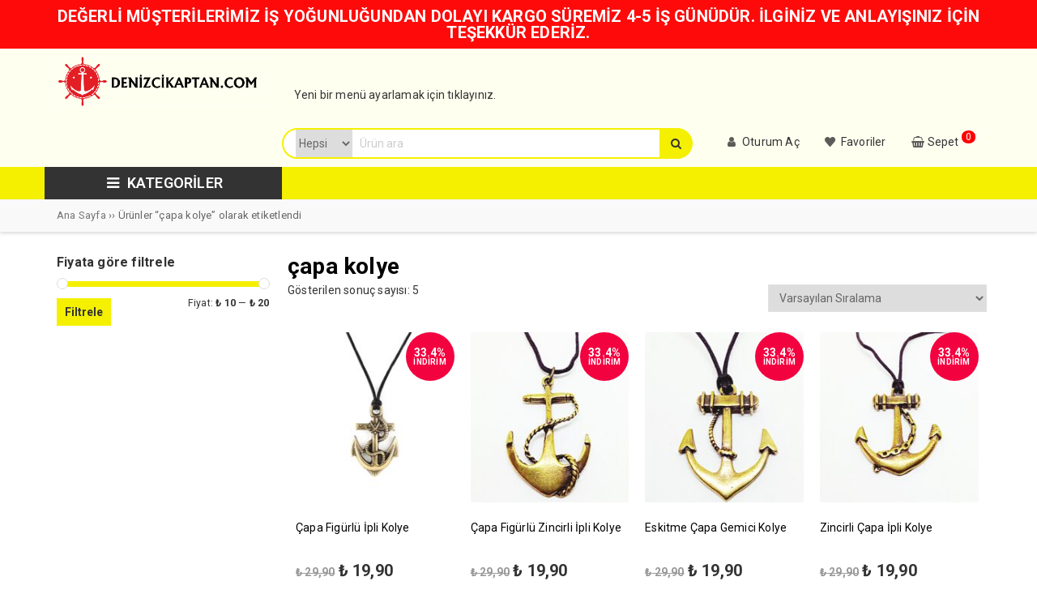

--- FILE ---
content_type: text/html; charset=UTF-8
request_url: https://www.denizcikaptan.com/urun-etiketi/capa-kolye/
body_size: 11924
content:
<!DOCTYPE html>
<html dir="ltr" lang="tr" prefix="og: https://ogp.me/ns#"><head>
<meta charset="UTF-8" />
<meta name="viewport" content="width=device-width, initial-scale=1" />
<meta name="theme-color" content="#ddda00" />

<link rel="stylesheet" type="text/css" href="https://www.denizcikaptan.com/wp-content/themes/vadimarketv3/style.css" />
<script>
WebFontConfig = {
    google: { families: [ 'Roboto:400,600,700:latin,latin-ext&display=swap','Roboto:400,400i,600,700:latin,latin-ext&display=swap' ] }
  };
 (function() {
    var wf = document.createElement('script');
    wf.src = 'https://ajax.googleapis.com/ajax/libs/webfont/1/webfont.js';
    wf.type = 'text/javascript';
    wf.async = 'true';
    var s = document.getElementsByTagName('script')[0];
    s.parentNode.insertBefore(wf, s);
})();
</script>
<link rel="shortcut icon" href="https://www.denizcikaptan.com/wp-content/uploads/2022/12/indir.png" type="image/x-icon" />
<link rel="alternate" type="application/rss+xml" title="Denizci Kaptan Alışveriş RSS Feed" href="https://www.denizcikaptan.com/feed/" />
<link rel="pingback" href="https://www.denizcikaptan.com/xmlrpc.php" />
<!--[if lt IE 9]><script src="https://www.denizcikaptan.com/wp-content/themes/vadimarketv3/js/html5.js"></script><![endif]-->
<script src="https://www.denizcikaptan.com/wp-content/themes/vadimarketv3/js/jquery_new.js"></script>
				<script>document.documentElement.className = document.documentElement.className + ' yes-js js_active js'</script>
				
		<!-- All in One SEO 4.5.6 - aioseo.com -->
		<title>çapa kolye | Denizci Kaptan Alışveriş</title>
		<meta name="robots" content="max-image-preview:large" />
		<link rel="canonical" href="https://www.denizcikaptan.com/urun-etiketi/capa-kolye/" />
		<meta name="generator" content="All in One SEO (AIOSEO) 4.5.6" />
		<meta name="google" content="nositelinkssearchbox" />
		<script type="application/ld+json" class="aioseo-schema">
			{"@context":"https:\/\/schema.org","@graph":[{"@type":"BreadcrumbList","@id":"https:\/\/www.denizcikaptan.com\/urun-etiketi\/capa-kolye\/#breadcrumblist","itemListElement":[{"@type":"ListItem","@id":"https:\/\/www.denizcikaptan.com\/#listItem","position":1,"name":"Ev","item":"https:\/\/www.denizcikaptan.com\/","nextItem":"https:\/\/www.denizcikaptan.com\/urun-etiketi\/capa-kolye\/#listItem"},{"@type":"ListItem","@id":"https:\/\/www.denizcikaptan.com\/urun-etiketi\/capa-kolye\/#listItem","position":2,"name":"\u00e7apa kolye","previousItem":"https:\/\/www.denizcikaptan.com\/#listItem"}]},{"@type":"CollectionPage","@id":"https:\/\/www.denizcikaptan.com\/urun-etiketi\/capa-kolye\/#collectionpage","url":"https:\/\/www.denizcikaptan.com\/urun-etiketi\/capa-kolye\/","name":"\u00e7apa kolye | Denizci Kaptan Al\u0131\u015fveri\u015f","inLanguage":"tr-TR","isPartOf":{"@id":"https:\/\/www.denizcikaptan.com\/#website"},"breadcrumb":{"@id":"https:\/\/www.denizcikaptan.com\/urun-etiketi\/capa-kolye\/#breadcrumblist"}},{"@type":"Organization","@id":"https:\/\/www.denizcikaptan.com\/#organization","name":"Denizci Kaptan Al\u0131\u015fveri\u015f","url":"https:\/\/www.denizcikaptan.com\/"},{"@type":"WebSite","@id":"https:\/\/www.denizcikaptan.com\/#website","url":"https:\/\/www.denizcikaptan.com\/","name":"Denizci Kaptan Al\u0131\u015fveri\u015f","inLanguage":"tr-TR","publisher":{"@id":"https:\/\/www.denizcikaptan.com\/#organization"}}]}
		</script>
		<!-- All in One SEO -->

<link rel="alternate" type="application/rss+xml" title="Denizci Kaptan Alışveriş &raquo; çapa kolye Etiket akışı" href="https://www.denizcikaptan.com/urun-etiketi/capa-kolye/feed/" />
<link rel='stylesheet' id='TemaVadisi_custom_css-css' href='https://www.denizcikaptan.com/wp-content/themes/vadimarketv3/css/custom.css'  media='all' />
<style id='TemaVadisi_custom_css-inline-css' type='text/css'>
body {font-family:'Roboto', sans-serif;font-size:14px;}h1, h2, h3, h4, h5, h6, a {font-family:'Roboto', serif;}input[type=submit], .search-submit, .headsearch button, .headnav, .user-login-btn, .sepet-cont .button.wc-forward, .woocommerce ul.products li.product:hover a.add_to_cart_button, .woocommerce #respond input#submit.alt,.woocommerce a.button.alt,.woocommerce button.button.alt,.woocommerce input.button.alt, .woocommerce div.product .woocommerce-tabs ul.tabs li.active, .woocommerce div.product .woocommerce-tabs ul.tabs li:hover, button.woocommerce-button.button.woocommerce-form-login__submit, button.woocommerce-button.button.woocommerce-form-register__submit, button.woocommerce-Button.button.woocommerce_LostPassword, .woocommerce_LostPassword, .woocommerce #respond input#submit,.woocommerce a.button,.woocommerce button.button,.woocommerce input.button, .woocommerce .widget_price_filter .ui-slider .ui-slider-range, .woocommerce-product-search button, .tmbtn, .comment-pagination .page-numbers:hover, .comment-pagination .current, .dahafazla, .woocommerce nav.woocommerce-pagination ul li a:focus, .woocommerce nav.woocommerce-pagination ul li a:hover, .woocommerce nav.woocommerce-pagination ul li span.current, .comment-pagination .page-numbers:hover, .comment-pagination .current, .kargobutton {background-color:#f4f000;}textarea:active, textarea:focus, .headsearch .search-form, .variation-radios input:checked ~ label, .mobil-search .arama, input[type=text]:active, input[type=url]:active, input[type=tel]:active, input[type=email]:active,input[type=search]:active, input[type=text]:focus, input[type=url]:focus, input[type=tel]:focus, input[type=email]:focus, input[type=search]:focus,[type="number"]:hover, .woocommerce div.product .woocommerce-tabs ul.tabs, .login_tab span a.aktif, .woocommerce nav.woocommerce-pagination ul li a:focus, .woocommerce nav.woocommerce-pagination ul li a:hover, .woocommerce nav.woocommerce-pagination ul li span.current {border-color:#f4f000 !important;}.commentlist li.comment-author-admin .fn:before, li.has-sub ul li:hover a, .widget_nav_menu ul li:hover a, #footer a:hover, .sosyal_profil a:hover, .singlemeta i {color:#f4f000;}.headernav a, input[type=submit], .search-submit, .headsearch button, .headnav, .user-login-btn, .sepet-cont .button.wc-forward, .woocommerce ul.products li.product:hover a.add_to_cart_button, .woocommerce #respond input#submit.alt, .woocommerce a.button.alt, .woocommerce button.button.alt, .woocommerce input.button.alt, .woocommerce div.product .woocommerce-tabs ul.tabs li.active, .woocommerce div.product .woocommerce-tabs ul.tabs li:hover, button.woocommerce-button.button.woocommerce-form-login__submit, button.woocommerce-button.button.woocommerce-form-register__submit, button.woocommerce-Button.button.woocommerce_LostPassword, .woocommerce_LostPassword, .woocommerce #respond input#submit, .woocommerce a.button, .woocommerce button.button, .woocommerce input.button, .woocommerce .widget_price_filter .ui-slider .ui-slider-range, .woocommerce-product-search button, .tmbtn, .comment-pagination .page-numbers:hover, .comment-pagination .current, .woocommerce div.product .woocommerce-tabs ul.tabs li.active, .woocommerce div.product .woocommerce-tabs ul.tabs li.active, .woocommerce div.product .woocommerce-tabs ul.tabs li.active a, .woocommerce nav.woocommerce-pagination ul li a:focus, .woocommerce nav.woocommerce-pagination ul li a:hover, .woocommerce nav.woocommerce-pagination ul li span.current{color:#333 !important;}.site-head{background-color:#f4f0000f}#footer {background:#fafafa;color:#000;}#footer a {color:#000;}#yukari {background:#dd3333;}#yukari:hover .icon-up {color:#dd3333;}
</style>
<link rel='stylesheet' id='woocommerce-css' href='https://www.denizcikaptan.com/wp-content/themes/vadimarketv3/css/woocommerce.css'  media='all' />
<link rel='stylesheet' id='woocommerce-layout-css' href='https://www.denizcikaptan.com/wp-content/themes/vadimarketv3/css/woocommerce-layout.css'  media='all' />
<link rel='stylesheet' id='wp-block-library-css' href='https://www.denizcikaptan.com/wp-includes/css/dist/block-library/style.min.css'  media='all' />
<link rel='stylesheet' id='wc-blocks-vendors-style-css' href='https://www.denizcikaptan.com/wp-content/plugins/woocommerce/packages/woocommerce-blocks/build/wc-blocks-vendors-style.css'  media='all' />
<link rel='stylesheet' id='wc-all-blocks-style-css' href='https://www.denizcikaptan.com/wp-content/plugins/woocommerce/packages/woocommerce-blocks/build/wc-all-blocks-style.css'  media='all' />
<link rel='stylesheet' id='jquery-selectBox-css' href='https://www.denizcikaptan.com/wp-content/plugins/yith-woocommerce-wishlist/assets/css/jquery.selectBox.css'  media='all' />
<link rel='stylesheet' id='yith-wcwl-font-awesome-css' href='https://www.denizcikaptan.com/wp-content/plugins/yith-woocommerce-wishlist/assets/css/font-awesome.css'  media='all' />
<link rel='stylesheet' id='woocommerce_prettyPhoto_css-css' href='//www.denizcikaptan.com/wp-content/plugins/woocommerce/assets/css/prettyPhoto.css'  media='all' />
<link rel='stylesheet' id='yith-wcwl-main-css' href='https://www.denizcikaptan.com/wp-content/plugins/yith-woocommerce-wishlist/assets/css/style.css'  media='all' />
<style id='yith-wcwl-main-inline-css' type='text/css'>
.yith-wcwl-share li a{color: #FFFFFF;}.yith-wcwl-share li a:hover{color: #FFFFFF;}.yith-wcwl-share a.facebook{background: #39599E; background-color: #39599E;}.yith-wcwl-share a.facebook:hover{background: #39599E; background-color: #39599E;}.yith-wcwl-share a.twitter{background: #45AFE2; background-color: #45AFE2;}.yith-wcwl-share a.twitter:hover{background: #39599E; background-color: #39599E;}.yith-wcwl-share a.pinterest{background: #AB2E31; background-color: #AB2E31;}.yith-wcwl-share a.pinterest:hover{background: #39599E; background-color: #39599E;}.yith-wcwl-share a.email{background: #FBB102; background-color: #FBB102;}.yith-wcwl-share a.email:hover{background: #39599E; background-color: #39599E;}.yith-wcwl-share a.whatsapp{background: #00A901; background-color: #00A901;}.yith-wcwl-share a.whatsapp:hover{background: #39599E; background-color: #39599E;}
</style>
<style id='classic-theme-styles-inline-css' type='text/css'>
/*! This file is auto-generated */
.wp-block-button__link{color:#fff;background-color:#32373c;border-radius:9999px;box-shadow:none;text-decoration:none;padding:calc(.667em + 2px) calc(1.333em + 2px);font-size:1.125em}.wp-block-file__button{background:#32373c;color:#fff;text-decoration:none}
</style>
<style id='global-styles-inline-css' type='text/css'>
body{--wp--preset--color--black: #000000;--wp--preset--color--cyan-bluish-gray: #abb8c3;--wp--preset--color--white: #ffffff;--wp--preset--color--pale-pink: #f78da7;--wp--preset--color--vivid-red: #cf2e2e;--wp--preset--color--luminous-vivid-orange: #ff6900;--wp--preset--color--luminous-vivid-amber: #fcb900;--wp--preset--color--light-green-cyan: #7bdcb5;--wp--preset--color--vivid-green-cyan: #00d084;--wp--preset--color--pale-cyan-blue: #8ed1fc;--wp--preset--color--vivid-cyan-blue: #0693e3;--wp--preset--color--vivid-purple: #9b51e0;--wp--preset--gradient--vivid-cyan-blue-to-vivid-purple: linear-gradient(135deg,rgba(6,147,227,1) 0%,rgb(155,81,224) 100%);--wp--preset--gradient--light-green-cyan-to-vivid-green-cyan: linear-gradient(135deg,rgb(122,220,180) 0%,rgb(0,208,130) 100%);--wp--preset--gradient--luminous-vivid-amber-to-luminous-vivid-orange: linear-gradient(135deg,rgba(252,185,0,1) 0%,rgba(255,105,0,1) 100%);--wp--preset--gradient--luminous-vivid-orange-to-vivid-red: linear-gradient(135deg,rgba(255,105,0,1) 0%,rgb(207,46,46) 100%);--wp--preset--gradient--very-light-gray-to-cyan-bluish-gray: linear-gradient(135deg,rgb(238,238,238) 0%,rgb(169,184,195) 100%);--wp--preset--gradient--cool-to-warm-spectrum: linear-gradient(135deg,rgb(74,234,220) 0%,rgb(151,120,209) 20%,rgb(207,42,186) 40%,rgb(238,44,130) 60%,rgb(251,105,98) 80%,rgb(254,248,76) 100%);--wp--preset--gradient--blush-light-purple: linear-gradient(135deg,rgb(255,206,236) 0%,rgb(152,150,240) 100%);--wp--preset--gradient--blush-bordeaux: linear-gradient(135deg,rgb(254,205,165) 0%,rgb(254,45,45) 50%,rgb(107,0,62) 100%);--wp--preset--gradient--luminous-dusk: linear-gradient(135deg,rgb(255,203,112) 0%,rgb(199,81,192) 50%,rgb(65,88,208) 100%);--wp--preset--gradient--pale-ocean: linear-gradient(135deg,rgb(255,245,203) 0%,rgb(182,227,212) 50%,rgb(51,167,181) 100%);--wp--preset--gradient--electric-grass: linear-gradient(135deg,rgb(202,248,128) 0%,rgb(113,206,126) 100%);--wp--preset--gradient--midnight: linear-gradient(135deg,rgb(2,3,129) 0%,rgb(40,116,252) 100%);--wp--preset--font-size--small: 13px;--wp--preset--font-size--medium: 20px;--wp--preset--font-size--large: 36px;--wp--preset--font-size--x-large: 42px;--wp--preset--spacing--20: 0.44rem;--wp--preset--spacing--30: 0.67rem;--wp--preset--spacing--40: 1rem;--wp--preset--spacing--50: 1.5rem;--wp--preset--spacing--60: 2.25rem;--wp--preset--spacing--70: 3.38rem;--wp--preset--spacing--80: 5.06rem;--wp--preset--shadow--natural: 6px 6px 9px rgba(0, 0, 0, 0.2);--wp--preset--shadow--deep: 12px 12px 50px rgba(0, 0, 0, 0.4);--wp--preset--shadow--sharp: 6px 6px 0px rgba(0, 0, 0, 0.2);--wp--preset--shadow--outlined: 6px 6px 0px -3px rgba(255, 255, 255, 1), 6px 6px rgba(0, 0, 0, 1);--wp--preset--shadow--crisp: 6px 6px 0px rgba(0, 0, 0, 1);}:where(.is-layout-flex){gap: 0.5em;}:where(.is-layout-grid){gap: 0.5em;}body .is-layout-flow > .alignleft{float: left;margin-inline-start: 0;margin-inline-end: 2em;}body .is-layout-flow > .alignright{float: right;margin-inline-start: 2em;margin-inline-end: 0;}body .is-layout-flow > .aligncenter{margin-left: auto !important;margin-right: auto !important;}body .is-layout-constrained > .alignleft{float: left;margin-inline-start: 0;margin-inline-end: 2em;}body .is-layout-constrained > .alignright{float: right;margin-inline-start: 2em;margin-inline-end: 0;}body .is-layout-constrained > .aligncenter{margin-left: auto !important;margin-right: auto !important;}body .is-layout-constrained > :where(:not(.alignleft):not(.alignright):not(.alignfull)){max-width: var(--wp--style--global--content-size);margin-left: auto !important;margin-right: auto !important;}body .is-layout-constrained > .alignwide{max-width: var(--wp--style--global--wide-size);}body .is-layout-flex{display: flex;}body .is-layout-flex{flex-wrap: wrap;align-items: center;}body .is-layout-flex > *{margin: 0;}body .is-layout-grid{display: grid;}body .is-layout-grid > *{margin: 0;}:where(.wp-block-columns.is-layout-flex){gap: 2em;}:where(.wp-block-columns.is-layout-grid){gap: 2em;}:where(.wp-block-post-template.is-layout-flex){gap: 1.25em;}:where(.wp-block-post-template.is-layout-grid){gap: 1.25em;}.has-black-color{color: var(--wp--preset--color--black) !important;}.has-cyan-bluish-gray-color{color: var(--wp--preset--color--cyan-bluish-gray) !important;}.has-white-color{color: var(--wp--preset--color--white) !important;}.has-pale-pink-color{color: var(--wp--preset--color--pale-pink) !important;}.has-vivid-red-color{color: var(--wp--preset--color--vivid-red) !important;}.has-luminous-vivid-orange-color{color: var(--wp--preset--color--luminous-vivid-orange) !important;}.has-luminous-vivid-amber-color{color: var(--wp--preset--color--luminous-vivid-amber) !important;}.has-light-green-cyan-color{color: var(--wp--preset--color--light-green-cyan) !important;}.has-vivid-green-cyan-color{color: var(--wp--preset--color--vivid-green-cyan) !important;}.has-pale-cyan-blue-color{color: var(--wp--preset--color--pale-cyan-blue) !important;}.has-vivid-cyan-blue-color{color: var(--wp--preset--color--vivid-cyan-blue) !important;}.has-vivid-purple-color{color: var(--wp--preset--color--vivid-purple) !important;}.has-black-background-color{background-color: var(--wp--preset--color--black) !important;}.has-cyan-bluish-gray-background-color{background-color: var(--wp--preset--color--cyan-bluish-gray) !important;}.has-white-background-color{background-color: var(--wp--preset--color--white) !important;}.has-pale-pink-background-color{background-color: var(--wp--preset--color--pale-pink) !important;}.has-vivid-red-background-color{background-color: var(--wp--preset--color--vivid-red) !important;}.has-luminous-vivid-orange-background-color{background-color: var(--wp--preset--color--luminous-vivid-orange) !important;}.has-luminous-vivid-amber-background-color{background-color: var(--wp--preset--color--luminous-vivid-amber) !important;}.has-light-green-cyan-background-color{background-color: var(--wp--preset--color--light-green-cyan) !important;}.has-vivid-green-cyan-background-color{background-color: var(--wp--preset--color--vivid-green-cyan) !important;}.has-pale-cyan-blue-background-color{background-color: var(--wp--preset--color--pale-cyan-blue) !important;}.has-vivid-cyan-blue-background-color{background-color: var(--wp--preset--color--vivid-cyan-blue) !important;}.has-vivid-purple-background-color{background-color: var(--wp--preset--color--vivid-purple) !important;}.has-black-border-color{border-color: var(--wp--preset--color--black) !important;}.has-cyan-bluish-gray-border-color{border-color: var(--wp--preset--color--cyan-bluish-gray) !important;}.has-white-border-color{border-color: var(--wp--preset--color--white) !important;}.has-pale-pink-border-color{border-color: var(--wp--preset--color--pale-pink) !important;}.has-vivid-red-border-color{border-color: var(--wp--preset--color--vivid-red) !important;}.has-luminous-vivid-orange-border-color{border-color: var(--wp--preset--color--luminous-vivid-orange) !important;}.has-luminous-vivid-amber-border-color{border-color: var(--wp--preset--color--luminous-vivid-amber) !important;}.has-light-green-cyan-border-color{border-color: var(--wp--preset--color--light-green-cyan) !important;}.has-vivid-green-cyan-border-color{border-color: var(--wp--preset--color--vivid-green-cyan) !important;}.has-pale-cyan-blue-border-color{border-color: var(--wp--preset--color--pale-cyan-blue) !important;}.has-vivid-cyan-blue-border-color{border-color: var(--wp--preset--color--vivid-cyan-blue) !important;}.has-vivid-purple-border-color{border-color: var(--wp--preset--color--vivid-purple) !important;}.has-vivid-cyan-blue-to-vivid-purple-gradient-background{background: var(--wp--preset--gradient--vivid-cyan-blue-to-vivid-purple) !important;}.has-light-green-cyan-to-vivid-green-cyan-gradient-background{background: var(--wp--preset--gradient--light-green-cyan-to-vivid-green-cyan) !important;}.has-luminous-vivid-amber-to-luminous-vivid-orange-gradient-background{background: var(--wp--preset--gradient--luminous-vivid-amber-to-luminous-vivid-orange) !important;}.has-luminous-vivid-orange-to-vivid-red-gradient-background{background: var(--wp--preset--gradient--luminous-vivid-orange-to-vivid-red) !important;}.has-very-light-gray-to-cyan-bluish-gray-gradient-background{background: var(--wp--preset--gradient--very-light-gray-to-cyan-bluish-gray) !important;}.has-cool-to-warm-spectrum-gradient-background{background: var(--wp--preset--gradient--cool-to-warm-spectrum) !important;}.has-blush-light-purple-gradient-background{background: var(--wp--preset--gradient--blush-light-purple) !important;}.has-blush-bordeaux-gradient-background{background: var(--wp--preset--gradient--blush-bordeaux) !important;}.has-luminous-dusk-gradient-background{background: var(--wp--preset--gradient--luminous-dusk) !important;}.has-pale-ocean-gradient-background{background: var(--wp--preset--gradient--pale-ocean) !important;}.has-electric-grass-gradient-background{background: var(--wp--preset--gradient--electric-grass) !important;}.has-midnight-gradient-background{background: var(--wp--preset--gradient--midnight) !important;}.has-small-font-size{font-size: var(--wp--preset--font-size--small) !important;}.has-medium-font-size{font-size: var(--wp--preset--font-size--medium) !important;}.has-large-font-size{font-size: var(--wp--preset--font-size--large) !important;}.has-x-large-font-size{font-size: var(--wp--preset--font-size--x-large) !important;}
.wp-block-navigation a:where(:not(.wp-element-button)){color: inherit;}
:where(.wp-block-post-template.is-layout-flex){gap: 1.25em;}:where(.wp-block-post-template.is-layout-grid){gap: 1.25em;}
:where(.wp-block-columns.is-layout-flex){gap: 2em;}:where(.wp-block-columns.is-layout-grid){gap: 2em;}
.wp-block-pullquote{font-size: 1.5em;line-height: 1.6;}
</style>
<link rel='stylesheet' id='contact-form-7-css' href='https://www.denizcikaptan.com/wp-content/plugins/contact-form-7/includes/css/styles.css'  media='all' />
<link rel='stylesheet' id='simple-banner-style-css' href='https://www.denizcikaptan.com/wp-content/plugins/simple-banner/simple-banner.css'  media='all' />
<link rel='stylesheet' id='woocommerce-smallscreen-css' href='https://www.denizcikaptan.com/wp-content/plugins/woocommerce/assets/css/woocommerce-smallscreen.css'  media='only screen and (max-width: 768px)' />
<style id='woocommerce-inline-inline-css' type='text/css'>
.woocommerce form .form-row .required { visibility: visible; }
</style>
<script  id="simple-banner-script-js-before">
/* <![CDATA[ */
const simpleBannerScriptParams = {"version":"2.17.0","hide_simple_banner":"no","simple_banner_prepend_element":"body","simple_banner_position":"","header_margin":"","header_padding":"","simple_banner_z_index":"","simple_banner_text":"DE\u011eERL\u0130 M\u00dc\u015eTER\u0130LER\u0130M\u0130Z \u0130\u015e YO\u011eUNLU\u011eUNDAN DOLAYI KARGO S\u00dcREM\u0130Z 4-5 \u0130\u015e G\u00dcN\u00dcD\u00dcR. \u0130LG\u0130N\u0130Z VE ANLAYI\u015eINIZ \u0130\u00c7\u0130N TE\u015eEKK\u00dcR EDER\u0130Z.","pro_version_enabled":"","disabled_on_current_page":false,"debug_mode":"","id":1417,"disabled_pages_array":[],"is_current_page_a_post":false,"disabled_on_posts":"","simple_banner_disabled_page_paths":"","simple_banner_font_size":"20px","simple_banner_color":"#ff0a0a","simple_banner_text_color":"","simple_banner_link_color":"","simple_banner_close_color":"","simple_banner_custom_css":"","simple_banner_scrolling_custom_css":"","simple_banner_text_custom_css":"","simple_banner_button_css":"","site_custom_css":"","keep_site_custom_css":"","site_custom_js":"","keep_site_custom_js":"","wp_body_open_enabled":"","wp_body_open":true,"close_button_enabled":"","close_button_expiration":"","close_button_cookie_set":false,"current_date":{"date":"2026-02-01 21:52:44.736132","timezone_type":3,"timezone":"UTC"},"start_date":{"date":"2026-02-01 21:52:44.736143","timezone_type":3,"timezone":"UTC"},"end_date":{"date":"2026-02-01 21:52:44.736149","timezone_type":3,"timezone":"UTC"},"simple_banner_start_after_date":"","simple_banner_remove_after_date":"","simple_banner_insert_inside_element":""}
/* ]]> */
</script>
<script  src="https://www.denizcikaptan.com/wp-content/plugins/simple-banner/simple-banner.js" id="simple-banner-script-js"></script>
<script  src="https://www.denizcikaptan.com/wp-content/plugins/woocommerce/assets/js/jquery-blockui/jquery.blockUI.min.js" id="jquery-blockui-js"></script>
<script type="text/javascript" id="wc-add-to-cart-js-extra">
/* <![CDATA[ */
var wc_add_to_cart_params = {"ajax_url":"\/wp-admin\/admin-ajax.php","wc_ajax_url":"\/?wc-ajax=%%endpoint%%","i18n_view_cart":"Sepeti g\u00f6r\u00fcnt\u00fcle","cart_url":"https:\/\/www.denizcikaptan.com\/sepet\/","is_cart":"","cart_redirect_after_add":"yes"};
/* ]]> */
</script>
<script  src="https://www.denizcikaptan.com/wp-content/plugins/woocommerce/assets/js/frontend/add-to-cart.min.js" id="wc-add-to-cart-js"></script>
<script  src="https://www.denizcikaptan.com/wp-content/plugins/js_composer/assets/js/vendors/woocommerce-add-to-cart.js" id="vc_woocommerce-add-to-cart-js-js"></script>
<script  src="https://www.denizcikaptan.com/wp-content/themes/vadimarketv3/js/slick.min.js" id="slickslider-js"></script>
<style type="text/css">.simple-banner .simple-banner-text{font-size:20px;}</style><style type="text/css">.simple-banner{background:#ff0a0a;}</style><style type="text/css">.simple-banner .simple-banner-text{color: #ffffff;}</style><style type="text/css">.simple-banner .simple-banner-text a{color:#f16521;}</style><style type="text/css">.simple-banner{z-index: 99999;}</style><style id="simple-banner-site-custom-css-dummy" type="text/css"></style><script id="simple-banner-site-custom-js-dummy" type="text/javascript"></script>	<noscript><style>.woocommerce-product-gallery{ opacity: 1 !important; }</style></noscript>
	<meta name="generator" content="Powered by WPBakery Page Builder - drag and drop page builder for WordPress."/>
		<style type="text/css" id="wp-custom-css">
			@media only screen and (max-width: 768px) {	#woopage	#sidebar {
		display:none;
	}	}
.posted_in{
		display:none!important;
	}
.tm-final-totals, .tm-options-totals, .tm-subscription-fee {
	padding: 8px 0;}
@media only screen and (max-width: 768px){
.mobilmenu .toChild {
	width: 100%;}}		</style>
		<noscript><style> .wpb_animate_when_almost_visible { opacity: 1; }</style></noscript><style id="wpforms-css-vars-root">
				:root {
					--wpforms-field-border-radius: 3px;
--wpforms-field-background-color: #ffffff;
--wpforms-field-border-color: rgba( 0, 0, 0, 0.25 );
--wpforms-field-text-color: rgba( 0, 0, 0, 0.7 );
--wpforms-label-color: rgba( 0, 0, 0, 0.85 );
--wpforms-label-sublabel-color: rgba( 0, 0, 0, 0.55 );
--wpforms-label-error-color: #d63637;
--wpforms-button-border-radius: 3px;
--wpforms-button-background-color: #066aab;
--wpforms-button-text-color: #ffffff;
--wpforms-field-size-input-height: 43px;
--wpforms-field-size-input-spacing: 15px;
--wpforms-field-size-font-size: 16px;
--wpforms-field-size-line-height: 19px;
--wpforms-field-size-padding-h: 14px;
--wpforms-field-size-checkbox-size: 16px;
--wpforms-field-size-sublabel-spacing: 5px;
--wpforms-field-size-icon-size: 1;
--wpforms-label-size-font-size: 16px;
--wpforms-label-size-line-height: 19px;
--wpforms-label-size-sublabel-font-size: 14px;
--wpforms-label-size-sublabel-line-height: 17px;
--wpforms-button-size-font-size: 17px;
--wpforms-button-size-height: 41px;
--wpforms-button-size-padding-h: 15px;
--wpforms-button-size-margin-top: 10px;

				}
			</style></head>
<body class="archive tax-product_tag term-capa-kolye term-313 theme-vadimarketv3 woocommerce woocommerce-page woocommerce-no-js wpb-js-composer js-comp-ver-6.10.0 vc_responsive">
<header id="head">
<div class="site-head">
	<div class="container">
	<div class="row">
		<div id="logo" class="col-lg-3 col-sm-12">
<span>	<a href="https://www.denizcikaptan.com" title="Denizci Kaptan Alışveriş">
		<img src="https://www.denizcikaptan.com/wp-content/uploads/2022/12/denizcilogo.png" alt="Denizci Kaptan Alışveriş" />
	</a>
</span>		</div>
		<div class="col-lg-9 mnone logoyan">
			<div class="row">
				<div id="ustmenu-wrap" class="col-lg-12">
		<nav>
<ul id="menu-ust" class="sf-menu"><li class="menu-item current-menu-item current_page_item"><a href=https://www.denizcikaptan.com/wp-admin/nav-menus.php>Yeni bir menü ayarlamak için tıklayınız.</a></li></ul>		</nav>
				</div>
				<div class="headcont col-lg-12">
				<div class="row">
					<div class="headsearch col-7">
						<form class="search-form" action="/index.php" method="get" role="search">
<select  name='product_cat' id='product_cat' class='catsel'>
	<option value='0' selected='selected'>Hepsi</option>
	<option class="level-0" value="aksesuar">Aksesuar</option>
	<option class="level-0" value="anne-bebek">Anne &amp; Bebek</option>
	<option class="level-0" value="bebek-bezi">Bebek Bezi</option>
	<option class="level-0" value="bebek-giyim">Bebek Giyim</option>
	<option class="level-0" value="bilgisayar">Bilgisayar</option>
	<option class="level-0" value="cep-telefonu">Cep Telefonu</option>
	<option class="level-0" value="denizci-bileklikler">Denizci Bileklikler</option>
	<option class="level-0" value="denizci-kolyeler">Denizci Kolyeler</option>
	<option class="level-0" value="denizci-sapkalari">Denizci Şapkaları</option>
	<option class="level-0" value="denizcilik-giyim">Denizcilik Giyim</option>
	<option class="level-0" value="denizcilik-kitaplari">Denizcilik Kitapları</option>
	<option class="level-0" value="denizcilik-urunleri">Denizcilik Ürünleri</option>
	<option class="level-0" value="dizustu-bilgisayar">Dizüstü Bilgisayar</option>
	<option class="level-0" value="dis-giyim">Dış Giyim</option>
	<option class="level-0" value="elektronik">Elektronik</option>
	<option class="level-0" value="ev-yasam">Ev &amp; Yaşam</option>
	<option class="level-0" value="fotograf-kamera">Fotoğraf &amp; Kamera</option>
	<option class="level-0" value="genel">Genel</option>
	<option class="level-0" value="giyim-ayakkabi">Giyim Ayakkabı</option>
	<option class="level-0" value="hamile-giyim">Hamile Giyim</option>
	<option class="level-0" value="ic-giyim">İç Giyim</option>
	<option class="level-0" value="kesfet">Keşfet</option>
	<option class="level-0" value="kitap-muzik-film-oyun">Kitap, Müzik, Film, Oyun</option>
	<option class="level-0" value="kozmetik">Kozmetik</option>
	<option class="level-0" value="masaustu-bilgisayar">Masaüstü Bilgisayar</option>
	<option class="level-0" value="mucevher-saat">Mücevher &amp; Saat</option>
	<option class="level-0" value="oltalar">Oltalar</option>
	<option class="level-0" value="otomotiv-motosiklet">Otomotiv &amp; Motosiklet</option>
	<option class="level-0" value="oyun-yazilim">Oyun Yazılım</option>
	<option class="level-0" value="populer">Populer</option>
	<option class="level-0" value="spor-outdor">Spor &amp; Outdor</option>
	<option class="level-0" value="super-firsat">Süper Fırsat</option>
	<option class="level-0" value="telefon">Telefon</option>
	<option class="level-0" value="televizyon">Televizyon</option>
	<option class="level-0" value="uncategorized">Uncategorized</option>
	<option class="level-0" value="yeni-gelenler">Yeni Gelenler</option>
</select>
				<input class="arama" type="search" title="Ürün Ara" name="s" value="" placeholder="Ürün ara">
				<input type="hidden" name="post_type" value="product" />
				<button class="arabuton" type="submit"><i class="icon-search"></i></button>
						</form>
					</div>
					<div class="headmenu col-5 mobilgiz">
						<div class="oturumac item">
													<i class="icon-user"></i> Oturum Aç						
							<div class="acilir-panel">
								<div class="acilir-wrap">
									<div class="user-login">
	<div class="user-login-label">
		Sitemize Hoşgeldiniz	</div>
	<a href="https://www.denizcikaptan.com/hesabim/#login" class="user-login-btn">Oturum Aç</a>
	<div class="user-sep">ya da</div>
	<a href="https://www.denizcikaptan.com/hesabim/#register" class="user-reg-btn">Kayıt Ol</a>
</div>								</div>
							</div>
						</div>
										<div class="item">
							<a href="https://www.denizcikaptan.com/wishlist/"><i class="icon-heart-4"></i> Favoriler</a>
						</div>
										<div class="sepetim item ">
							<i class="icon-shopping-basket"></i> Sepet <span class="sepetsayi">0</span>
							<div class="acilir-panel">
								<div class="acilir-wrap">
									<div class="sepet-cont">
	

	<p class="woocommerce-mini-cart__empty-message">Sepetinizde ürün bulunmuyor.</p>


</div>								</div>
							</div>
						</div>
					</div>
				</div>
				</div>
			</div>
		</div>
		<a class="mobnav_bar" href="#"></a>
		<div class="mobil_menu">
			<a class="mobnav_close" href="#"><i class="icon-cancel-1"></i></a>
			<div class="mobil-wel">
				<img src="https://www.denizcikaptan.com/wp-content/uploads/2022/12/denizcilogo.png" class="mlogo" alt="logo" /><a href="https://www.denizcikaptan.com/hesabim/#login" class="user-login-btn mum">Oturum Aç</a><a href="https://www.denizcikaptan.com/hesabim/#register" class="user-reg-btn mum">Kayıt Ol</a>			</div>
<ul id="menu-mobilmenu" class="mobilmenu"><li id="menu-item-203" class="menu-item menu-item-type-post_type menu-item-object-page menu-item-home"><a href="https://www.denizcikaptan.com/"><span>Anasayfa</span></a></li>
<li id="menu-item-3220" class="menu-item menu-item-type-custom menu-item-object-custom"><a href="https://www.denizcikaptan.com/urun-kategori/denizcilik-kitaplari/"><span>Denizcilik Kitapları</span></a></li>
<li id="menu-item-3222" class="menu-item menu-item-type-custom menu-item-object-custom"><a href="https://www.denizcikaptan.com/urun-kategori/denizci-kolyeler/"><span>Denizci Kolyeler</span></a></li>
<li id="menu-item-3223" class="menu-item menu-item-type-custom menu-item-object-custom"><a href="https://www.denizcikaptan.com/urun-kategori/denizcilik-giyim/"><span>Denizci Giyim</span></a></li>
<li id="menu-item-3224" class="menu-item menu-item-type-custom menu-item-object-custom"><a href="https://www.denizcikaptan.com/urun-kategori/denizcilik-urunleri/"><span>Denizcilik Ürünleri</span></a></li>
<li id="menu-item-228" class="menu-item menu-item-type-taxonomy menu-item-object-category"><a href="https://www.denizcikaptan.com/category/blog/"><span>Blog</span></a></li>
<li id="menu-item-3221" class="menu-item menu-item-type-custom menu-item-object-custom"><a href="https://play.google.com/store/apps/developer?id=Ku%C5%9Fakl%C4%B1+Bili%C5%9Fim+Hizmetleri"><span>Uygulamalarımız</span></a></li>
</ul>		</div>
	</div>
	</div>
</div>
</header>
<div class="headnav">
	<div class="container">
		<div class="row">
			<div class="col col-lg-3 katnav">
				<i class="icon-menu"></i> KATEGORİLER	<div id="homemenu" class="mnone">
<ul id="anamenu" class="sf-menu sf-vertical"><li id="menu-item-279" class="menu-item menu-item-type-custom menu-item-object-custom menu-item-home"><a href="https://www.denizcikaptan.com"><span>Anasayfa</span></a></li>
<li id="menu-item-290" class="menu-item menu-item-type-custom menu-item-object-custom"><a href="https://www.denizcikaptan.com/urun-kategori/denizcilik-kitaplari/"><span>Denizcilik Kitapları</span></a></li>
<li id="menu-item-1435" class="menu-item menu-item-type-custom menu-item-object-custom"><a href="https://www.denizcikaptan.com/urun-kategori/denizci-kolyeler/"><span>Denizci Kolyeler</span></a></li>
<li id="menu-item-292" class="menu-item menu-item-type-custom menu-item-object-custom"><a href="https://www.denizcikaptan.com/urun-kategori/denizcilik-giyim/"><span>Denizcilik Giyim</span></a></li>
<li id="menu-item-291" class="menu-item menu-item-type-custom menu-item-object-custom"><a href="https://www.denizcikaptan.com/urun-kategori/denizcilik-urunleri/"><span>Denizcilik Ürünleri</span></a></li>
<li id="menu-item-1014" class="menu-item menu-item-type-custom menu-item-object-custom"><a href="http://www.denizcisin.com"><span>Blog</span></a></li>
<li id="menu-item-1027" class="menu-item menu-item-type-custom menu-item-object-custom"><a href="https://play.google.com/store/apps/developer?id=Ku%C5%9Fakl%C4%B1+Bili%C5%9Fim+Hizmetleri"><span>Uygulamalarımız</span></a></li>
</ul><div class="clear"></div>
		</div>
			</div>
		</div>
	</div>
</div><div id="woopage">
	<div class="woo_navi">
		<div class="container">
			<nav class="woocommerce-breadcrumb"><a href="https://www.denizcikaptan.com">Ana Sayfa</a> &rsaquo;&rsaquo; Ürünler &ldquo;çapa kolye&rdquo; olarak etiketlendi</nav>		</div>
	</div>
	<div class="woo_content mt30">
		<div class="container">
			<div class="row">
<aside id="sidebar" class="col-lg-3">
<div class="temayan woocommerce widget_price_filter"><div class="yankapsa"><div class="yanbaslik">Fiyata göre filtrele</div></div>
<form method="get" action="https://www.denizcikaptan.com/urun-etiketi/capa-kolye/">
	<div class="price_slider_wrapper">
		<div class="price_slider" style="display:none;"></div>
		<div class="price_slider_amount" data-step="10">
			<label class="screen-reader-text" for="min_price">En düşük fiyat</label>
			<input type="text" id="min_price" name="min_price" value="10" data-min="10" placeholder="En düşük fiyat" />
			<label class="screen-reader-text" for="max_price">En yüksek fiyat</label>
			<input type="text" id="max_price" name="max_price" value="20" data-max="20" placeholder="En yüksek fiyat" />
						<button type="submit" class="button">Filtrele</button>
			<div class="price_label" style="display:none;">
				Fiyat: <span class="from"></span> &mdash; <span class="to"></span>
			</div>
						<div class="clear"></div>
		</div>
	</div>
</form>

</div><div class="clear"></div>
</aside>				<div class="wcpage col-lg-9">

			
				<h1 class="page-title">çapa kolye</h1>

			
			
			
				<div class="woocommerce-notices-wrapper"></div><p class="woocommerce-result-count">
	Gösterilen sonuç sayısı: 5</p>
<form class="woocommerce-ordering" method="get">
	<select name="orderby" class="orderby" aria-label="Sipariş">
					<option value="menu_order"  selected='selected'>Varsayılan Sıralama</option>
					<option value="popularity" >En çok satılana göre sırala</option>
					<option value="rating" >En çok oy alana göre sırala</option>
					<option value="date" >En yeniye göre sırala</option>
					<option value="price" >Fiyata göre sırala: Düşükten yükseğe</option>
					<option value="price-desc" >Fiyata göre sırala: Yüksekten düşüğe</option>
			</select>
	<input type="hidden" name="paged" value="1" />
	</form>

				<ul class="products columns-4">

																					<li class="product type-product post-1417 status-publish first outofstock product_cat-denizci-kolyeler product_tag-capa-kolye product_tag-capali-kolye product_tag-denizci-capa-kolye product_tag-denizci-kolye product_tag-gemici-kolye product_tag-gumus-gri-capa-kolye product_tag-ipli-capa-kolye has-post-thumbnail sale shipping-taxable purchasable product-type-simple">
	<div class="product-inner">
	<a href="https://www.denizcikaptan.com/urun/capa-figurlu-ipli-kolye/" class="woocommerce-LoopProduct-link woocommerce-loop-product__link">
	<span class="onsale">İndirim!</span>
	<img width="210" height="210" src="https://www.denizcikaptan.com/wp-content/uploads/2019/06/capa-ipli-kolye-2adetvar-210x210.jpg" class="attachment-woocommerce_thumbnail size-woocommerce_thumbnail" alt="" decoding="async" srcset="https://www.denizcikaptan.com/wp-content/uploads/2019/06/capa-ipli-kolye-2adetvar-210x210.jpg 210w, https://www.denizcikaptan.com/wp-content/uploads/2019/06/capa-ipli-kolye-2adetvar-100x100.jpg 100w, https://www.denizcikaptan.com/wp-content/uploads/2019/06/capa-ipli-kolye-2adetvar-533x533.jpg 533w, https://www.denizcikaptan.com/wp-content/uploads/2019/06/capa-ipli-kolye-2adetvar-300x300.jpg 300w, https://www.denizcikaptan.com/wp-content/uploads/2019/06/capa-ipli-kolye-2adetvar-1024x1024.jpg 1024w, https://www.denizcikaptan.com/wp-content/uploads/2019/06/capa-ipli-kolye-2adetvar-400x400.jpg 400w, https://www.denizcikaptan.com/wp-content/uploads/2019/06/capa-ipli-kolye-2adetvar.jpg 1280w" sizes="(max-width: 210px) 100vw, 210px" /><h2 class="woocommerce-loop-product__title">Çapa Figürlü İpli Kolye</h2>
	<span class="price"><del aria-hidden="true"><span class="woocommerce-Price-amount amount"><bdi><span class="woocommerce-Price-currencySymbol">&#8378;</span>&nbsp;29,90</bdi></span></del> <ins><span class="woocommerce-Price-amount amount"><bdi><span class="woocommerce-Price-currencySymbol">&#8378;</span>&nbsp;19,90</bdi></span></ins><span class="indirim_yuzde"><b>33.4%</b> İNDİRİM</span></span>
</a><div class="loop-meta"></div><a class="button add_to_cart_button" style="color:#fff;background-color:#777;cursor:not-allowed;">Stokta yok</a>	</div>
</li>
																	<li class="product type-product post-1433 status-publish outofstock product_cat-denizcilik-urunleri product_tag-capa-kolye product_tag-denizci-kolye has-post-thumbnail sale shipping-taxable purchasable product-type-simple">
	<div class="product-inner">
	<a href="https://www.denizcikaptan.com/urun/capa-figur-denizci-kolye/" class="woocommerce-LoopProduct-link woocommerce-loop-product__link">
	<span class="onsale">İndirim!</span>
	<img width="210" height="210" src="https://www.denizcikaptan.com/wp-content/uploads/2019/06/P90629-114311-210x210.jpg" class="attachment-woocommerce_thumbnail size-woocommerce_thumbnail" alt="" decoding="async" srcset="https://www.denizcikaptan.com/wp-content/uploads/2019/06/P90629-114311-210x210.jpg 210w, https://www.denizcikaptan.com/wp-content/uploads/2019/06/P90629-114311-100x100.jpg 100w" sizes="(max-width: 210px) 100vw, 210px" /><h2 class="woocommerce-loop-product__title">Çapa Figürlü Zincirli İpli Kolye</h2>
	<span class="price"><del aria-hidden="true"><span class="woocommerce-Price-amount amount"><bdi><span class="woocommerce-Price-currencySymbol">&#8378;</span>&nbsp;29,90</bdi></span></del> <ins><span class="woocommerce-Price-amount amount"><bdi><span class="woocommerce-Price-currencySymbol">&#8378;</span>&nbsp;19,90</bdi></span></ins><span class="indirim_yuzde"><b>33.4%</b> İNDİRİM</span></span>
</a><div class="loop-meta"></div><a class="button add_to_cart_button" style="color:#fff;background-color:#777;cursor:not-allowed;">Stokta yok</a>	</div>
</li>
																	<li class="product type-product post-1421 status-publish outofstock product_cat-denizci-kolyeler product_tag-capa-kolye product_tag-denizci-kolye has-post-thumbnail sale shipping-taxable purchasable product-type-simple">
	<div class="product-inner">
	<a href="https://www.denizcikaptan.com/urun/eskitme-gemici-capa-kolye/" class="woocommerce-LoopProduct-link woocommerce-loop-product__link">
	<span class="onsale">İndirim!</span>
	<img width="210" height="210" src="https://www.denizcikaptan.com/wp-content/uploads/2019/06/P90629-113708-210x210.jpg" class="attachment-woocommerce_thumbnail size-woocommerce_thumbnail" alt="" decoding="async" srcset="https://www.denizcikaptan.com/wp-content/uploads/2019/06/P90629-113708-210x210.jpg 210w, https://www.denizcikaptan.com/wp-content/uploads/2019/06/P90629-113708-100x100.jpg 100w" sizes="(max-width: 210px) 100vw, 210px" /><h2 class="woocommerce-loop-product__title">Eskitme Çapa Gemici Kolye</h2>
	<span class="price"><del aria-hidden="true"><span class="woocommerce-Price-amount amount"><bdi><span class="woocommerce-Price-currencySymbol">&#8378;</span>&nbsp;29,90</bdi></span></del> <ins><span class="woocommerce-Price-amount amount"><bdi><span class="woocommerce-Price-currencySymbol">&#8378;</span>&nbsp;19,90</bdi></span></ins><span class="indirim_yuzde"><b>33.4%</b> İNDİRİM</span></span>
</a><div class="loop-meta"></div><a class="button add_to_cart_button" style="color:#fff;background-color:#777;cursor:not-allowed;">Stokta yok</a>	</div>
</li>
																	<li class="product type-product post-1429 status-publish last outofstock product_cat-denizcilik-urunleri product_tag-capa-kolye product_tag-denizci-kolye has-post-thumbnail sale shipping-taxable purchasable product-type-simple">
	<div class="product-inner">
	<a href="https://www.denizcikaptan.com/urun/zincirli-capa-kolye/" class="woocommerce-LoopProduct-link woocommerce-loop-product__link">
	<span class="onsale">İndirim!</span>
	<img width="210" height="210" src="https://www.denizcikaptan.com/wp-content/uploads/2019/06/P90629-114105-210x210.jpg" class="attachment-woocommerce_thumbnail size-woocommerce_thumbnail" alt="" decoding="async" loading="lazy" srcset="https://www.denizcikaptan.com/wp-content/uploads/2019/06/P90629-114105-210x210.jpg 210w, https://www.denizcikaptan.com/wp-content/uploads/2019/06/P90629-114105-100x100.jpg 100w" sizes="(max-width: 210px) 100vw, 210px" /><h2 class="woocommerce-loop-product__title">Zincirli Çapa İpli Kolye</h2>
	<span class="price"><del aria-hidden="true"><span class="woocommerce-Price-amount amount"><bdi><span class="woocommerce-Price-currencySymbol">&#8378;</span>&nbsp;29,90</bdi></span></del> <ins><span class="woocommerce-Price-amount amount"><bdi><span class="woocommerce-Price-currencySymbol">&#8378;</span>&nbsp;19,90</bdi></span></ins><span class="indirim_yuzde"><b>33.4%</b> İNDİRİM</span></span>
</a><div class="loop-meta"></div><a class="button add_to_cart_button" style="color:#fff;background-color:#777;cursor:not-allowed;">Stokta yok</a>	</div>
</li>
																	<li class="product type-product post-1431 status-publish first outofstock product_cat-denizcilik-urunleri product_tag-capa-kolye product_tag-denizci-kolye has-post-thumbnail sale shipping-taxable purchasable product-type-simple">
	<div class="product-inner">
	<a href="https://www.denizcikaptan.com/urun/yandan-zincirli-capa-kolye/" class="woocommerce-LoopProduct-link woocommerce-loop-product__link">
	<span class="onsale">İndirim!</span>
	<img width="210" height="210" src="https://www.denizcikaptan.com/wp-content/uploads/2019/06/P90629-114205-210x210.jpg" class="attachment-woocommerce_thumbnail size-woocommerce_thumbnail" alt="" decoding="async" loading="lazy" srcset="https://www.denizcikaptan.com/wp-content/uploads/2019/06/P90629-114205-210x210.jpg 210w, https://www.denizcikaptan.com/wp-content/uploads/2019/06/P90629-114205-100x100.jpg 100w" sizes="(max-width: 210px) 100vw, 210px" /><h2 class="woocommerce-loop-product__title">Zincirli İpli Çapa Kolye</h2>
	<span class="price"><del aria-hidden="true"><span class="woocommerce-Price-amount amount"><bdi><span class="woocommerce-Price-currencySymbol">&#8378;</span>&nbsp;29,90</bdi></span></del> <ins><span class="woocommerce-Price-amount amount"><bdi><span class="woocommerce-Price-currencySymbol">&#8378;</span>&nbsp;19,90</bdi></span></ins><span class="indirim_yuzde"><b>33.4%</b> İNDİRİM</span></span>
</a><div class="loop-meta"></div><a class="button add_to_cart_button" style="color:#fff;background-color:#777;cursor:not-allowed;">Stokta yok</a>	</div>
</li>
									
				</ul>

				
								</div>
			</div>
		</div>
	</div>
</div>
<div class="clear"></div>
<div class="populer-wrap">
	<div class="container">
		<div class="populer-aramalar">
					</div>
	</div>
</div>
<footer id="footer">
	<div class="altkisim">
		<div class="container">
		<div class="row">
			<div class="foowidget col-lg-3 col-6">
				<a href="https://www.denizcikaptan.com" title="Denizci Kaptan Alışveriş">
					<img src="https://www.denizcikaptan.com/wp-content/uploads/2022/12/denizcilogo.png" alt="Denizci Kaptan Alışveriş" />
				</a>
			</div>
			
			<div class="foobilgi col-lg-9 col-sm-12">
				
				<div class="row">
<div class="col-lg-3 col-6"><i class="icon-shopping-bag"></i><div><h4>Kaliteli Ürünler</h4><p>Orjinal kalitede ürünler</p></div></div><div class="col-lg-3 col-6"><i class="icon-try"></i><div><h4>Uygun Fiyat</h4><p>En uygun fiyatlarla size sunuyoruz.</p></div></div><div class="col-lg-3 col-6"><i class="icon-truck"></i><div><h4>Hızlı Kargo</h4><p>Siparişleriniz 3 iş gününde kargolanır.</p></div></div><div class="col-lg-3 col-6"><i class="icon-emo-happy"></i><div><h4>Müşteri Memnuniyeti</h4><p>100% Müşteri memnuniyet garantisi.</p></div></div>				</div>
			</div>
		</div><div class="flexle"></div>
		</div>
	</div>
	<div class="altkisim altiki">
		<div class="container">
		<div class="row">
			<div class="foowidget col-lg-2 col-6">
				<div class="temayan widget_nav_menu"><div class="yankapsa"><div class="yanbaslik">Şirket Bilgisi</div></div><div class="menu-footer-1-container"><ul id="menu-footer-1" class="menu"><li id="menu-item-163" class="menu-item menu-item-type-post_type menu-item-object-page menu-item-home menu-item-163"><a href="https://www.denizcikaptan.com/">Anasayfa</a></li>
<li id="menu-item-3180" class="menu-item menu-item-type-post_type menu-item-object-page menu-item-3180"><a href="https://www.denizcikaptan.com/hakkimizda/">Hakkımızda</a></li>
<li id="menu-item-3178" class="menu-item menu-item-type-post_type menu-item-object-page menu-item-3178"><a href="https://www.denizcikaptan.com/gizlilik-sozlesmesi/">Gizlilik Sözleşmesi</a></li>
<li id="menu-item-3181" class="menu-item menu-item-type-post_type menu-item-object-page menu-item-3181"><a href="https://www.denizcikaptan.com/teslimat-ve-iade-sartlari/">Teslimat ve İade Şartları</a></li>
<li id="menu-item-3182" class="menu-item menu-item-type-post_type menu-item-object-page menu-item-3182"><a href="https://www.denizcikaptan.com/mesafeli-satis-sozlesmesi/">Mesafeli Satış Sözleşmesi</a></li>
<li id="menu-item-165" class="menu-item menu-item-type-post_type menu-item-object-page menu-item-165"><a href="https://www.denizcikaptan.com/iletisim/">İletişim</a></li>
</ul></div></div>			</div>
			<div class="foowidget col-lg-2 col-6">
				<div class="temayan widget_nav_menu"><div class="yankapsa"><div class="yanbaslik">Şirket Politikaları</div></div><div class="menu-footer2-container"><ul id="menu-footer2" class="menu"><li id="menu-item-168" class="menu-item menu-item-type-post_type menu-item-object-page menu-item-168"><a href="https://www.denizcikaptan.com/magaza/">Mağaza</a></li>
</ul></div></div>			</div>
			<div class="foowidget col-lg-2 col-6">
				<div class="temayan widget_nav_menu"><div class="yankapsa"><div class="yanbaslik">Diğer İşler</div></div><div class="menu-footer3-container"><ul id="menu-footer3" class="menu"><li id="menu-item-169" class="menu-item menu-item-type-post_type menu-item-object-page menu-item-169"><a href="https://www.denizcikaptan.com/hesabim/">Hesabım</a></li>
<li id="menu-item-170" class="menu-item menu-item-type-post_type menu-item-object-page menu-item-170"><a href="https://www.denizcikaptan.com/magaza/">Mağaza</a></li>
<li id="menu-item-171" class="menu-item menu-item-type-post_type menu-item-object-page menu-item-171"><a href="https://www.denizcikaptan.com/wishlist-2/">İstek Listesi</a></li>
</ul></div></div>			</div>
			<div class="foowidget col-lg-2 col-6">
				<div class="temayan widget_nav_menu"><div class="yankapsa"><div class="yanbaslik">Deneme</div></div><div class="menu-demomenu-container"><ul id="menu-demomenu" class="menu"><li id="menu-item-198" class="menu-item menu-item-type-custom menu-item-object-custom menu-item-198"><a href="#">Menü 1</a></li>
<li id="menu-item-199" class="menu-item menu-item-type-custom menu-item-object-custom menu-item-199"><a href="#">Menü 2</a></li>
<li id="menu-item-200" class="menu-item menu-item-type-custom menu-item-object-custom menu-item-200"><a href="#">Menü 3</a></li>
<li id="menu-item-201" class="menu-item menu-item-type-custom menu-item-object-custom menu-item-201"><a href="#">Menü 4</a></li>
</ul></div></div>			</div>
			<div class="foowidget col-lg-2 col-6">
				<div class="temayan widget_nav_menu"><div class="yankapsa"><div class="yanbaslik">Menu</div></div><div class="menu-demomenu-container"><ul id="menu-demomenu-1" class="menu"><li class="menu-item menu-item-type-custom menu-item-object-custom menu-item-198"><a href="#">Menü 1</a></li>
<li class="menu-item menu-item-type-custom menu-item-object-custom menu-item-199"><a href="#">Menü 2</a></li>
<li class="menu-item menu-item-type-custom menu-item-object-custom menu-item-200"><a href="#">Menü 3</a></li>
<li class="menu-item menu-item-type-custom menu-item-object-custom menu-item-201"><a href="#">Menü 4</a></li>
</ul></div></div>			</div>
			<div class="foowidget wooinfo col-lg-2 col-6">
				<div class="yanbaslik">Adres</div>
				<ul>
					<li><i class="icon-home"></i> DEĞİRMENDERE MERKEZ MAH. MÜFİT SANER CAD. NO: 86/D</li>
					<li><i class="icon-envelope-open"></i> <small>tetik77@gmail.com</small></li>
					<li><i class="icon-phone"></i> </li>
				</ul>
				<div class="sosyal_profil"><a href="#" target="_blank"><i class="icon-facebook-circled"></i></a><a href="#" target="_blank"><i class="icon-twitter-circled"></i></a><a href="#" target="_blank"><i class="icon-instagram-1"></i></a><a href="#" target="_blank"><i class="icon-youtube-play"></i></a></div>			</div>
		</div>
			<div class="flexle"></div>
		</div>
	</div>
			<div class="container">
				<div class="row aligncenter">
			<img src="https://www.denizcikaptan.com/wp-content/themes/vadimarketv3/img/cart.png" />
			</div>
		</div>
	<div class="copyright">
		<div class="container">
			<div class="row">
				<div class="sitedesc col-12">
					© Denizci Kaptan 2016				</div>
			</div>
		</div>
	</div>
	<div class="clear"></div>
<a href="#" id="yukari" title="Yukarı git"><i class="icon-up"></i></a>
</footer>
<div class="simple-banner simple-banner-text" style="display:none !important"></div><script>jQuery(document).ready(function($){
	$( '.blogList' ).infiniteLoad({
			'navSelector':'.sayfalama',
			'contentSelector':'.blogList',
			'nextSelector':'.sayfalama a',
			'itemSelector':'.postload',
			'paginationType':'more',
			'loadingImage':'<i class="icon-spin2 animate-spin"></i> Yükleniyor',
			'loadingButtonLabel':'Daha Fazla Göster',
			'loadingButtonClass':'dahafazla',
			'loadingFinishedText':'Gösterilecek içerik kalmadı.',
		}								  
	);
});</script><script type="application/ld+json">{"@context":"https:\/\/schema.org\/","@type":"BreadcrumbList","itemListElement":[{"@type":"ListItem","position":1,"item":{"name":"Ana Sayfa","@id":"https:\/\/www.denizcikaptan.com"}},{"@type":"ListItem","position":2,"item":{"name":"\u00dcr\u00fcnler &amp;ldquo;\u00e7apa kolye&amp;rdquo; olarak etiketlendi","@id":"https:\/\/www.denizcikaptan.com\/urun-etiketi\/capa-kolye\/"}}]}</script>	<script type="text/javascript">
		(function () {
			var c = document.body.className;
			c = c.replace(/woocommerce-no-js/, 'woocommerce-js');
			document.body.className = c;
		})();
	</script>
	<script  src="https://www.denizcikaptan.com/wp-content/plugins/yith-woocommerce-wishlist/assets/js/jquery.selectBox.min.js" id="jquery-selectBox-js"></script>
<script  src="//www.denizcikaptan.com/wp-content/plugins/woocommerce/assets/js/prettyPhoto/jquery.prettyPhoto.min.js" id="prettyPhoto-js"></script>
<script type="text/javascript" id="jquery-yith-wcwl-js-extra">
/* <![CDATA[ */
var yith_wcwl_l10n = {"ajax_url":"\/wp-admin\/admin-ajax.php","redirect_to_cart":"no","yith_wcwl_button_position":"after_add_to_cart","multi_wishlist":"","hide_add_button":"1","enable_ajax_loading":"","ajax_loader_url":"https:\/\/www.denizcikaptan.com\/wp-content\/plugins\/yith-woocommerce-wishlist\/assets\/images\/ajax-loader-alt.svg","remove_from_wishlist_after_add_to_cart":"1","is_wishlist_responsive":"1","time_to_close_prettyphoto":"3000","fragments_index_glue":".","reload_on_found_variation":"1","mobile_media_query":"768","labels":{"cookie_disabled":"We are sorry, but this feature is available only if cookies on your browser are enabled.","added_to_cart_message":"<div class=\"woocommerce-notices-wrapper\"><div class=\"woocommerce-message\" role=\"alert\">Product added to cart successfully<\/div><\/div>"},"actions":{"add_to_wishlist_action":"add_to_wishlist","remove_from_wishlist_action":"remove_from_wishlist","reload_wishlist_and_adding_elem_action":"reload_wishlist_and_adding_elem","load_mobile_action":"load_mobile","delete_item_action":"delete_item","save_title_action":"save_title","save_privacy_action":"save_privacy","load_fragments":"load_fragments"},"nonce":{"add_to_wishlist_nonce":"db697bfdb8","remove_from_wishlist_nonce":"9fefbd9933","reload_wishlist_and_adding_elem_nonce":"b5b9f79084","load_mobile_nonce":"d474da2dc8","delete_item_nonce":"6200dbdd9e","save_title_nonce":"9ecacb2cf3","save_privacy_nonce":"aa2d87b197","load_fragments_nonce":"071c323ce0"},"redirect_after_ask_estimate":"","ask_estimate_redirect_url":"https:\/\/www.denizcikaptan.com"};
/* ]]> */
</script>
<script  src="https://www.denizcikaptan.com/wp-content/plugins/yith-woocommerce-wishlist/assets/js/jquery.yith-wcwl.min.js" id="jquery-yith-wcwl-js"></script>
<script  src="https://www.denizcikaptan.com/wp-content/plugins/contact-form-7/includes/swv/js/index.js" id="swv-js"></script>
<script type="text/javascript" id="contact-form-7-js-extra">
/* <![CDATA[ */
var wpcf7 = {"api":{"root":"https:\/\/www.denizcikaptan.com\/wp-json\/","namespace":"contact-form-7\/v1"}};
/* ]]> */
</script>
<script  src="https://www.denizcikaptan.com/wp-content/plugins/contact-form-7/includes/js/index.js" id="contact-form-7-js"></script>
<script  src="https://www.denizcikaptan.com/wp-content/plugins/woocommerce/assets/js/js-cookie/js.cookie.min.js" id="js-cookie-js"></script>
<script type="text/javascript" id="woocommerce-js-extra">
/* <![CDATA[ */
var woocommerce_params = {"ajax_url":"\/wp-admin\/admin-ajax.php","wc_ajax_url":"\/?wc-ajax=%%endpoint%%"};
/* ]]> */
</script>
<script  src="https://www.denizcikaptan.com/wp-content/plugins/woocommerce/assets/js/frontend/woocommerce.min.js" id="woocommerce-js"></script>
<script  src="https://www.denizcikaptan.com/wp-content/themes/vadimarketv3/js/superfish.min.js" id="superfish-js"></script>
<script  src="https://www.denizcikaptan.com/wp-content/themes/vadimarketv3/js/jquery.magnific-popup.min.js" id="magnific-popup-js"></script>
<script type="text/javascript" id="tv-scripts-js-extra">
/* <![CDATA[ */
var tv_options = {"ajax_url":"https:\/\/www.denizcikaptan.com\/wp-admin\/admin-ajax.php","indirim_gerisayim_text":{"gun_text":"G\u00fcn","saat_text":"Saat","dakika_text":"Dakika","saniye_text":"Saniye"}};
/* ]]> */
</script>
<script  src="https://www.denizcikaptan.com/wp-content/themes/vadimarketv3/js/scripts.js" id="tv-scripts-js"></script>
<script  src="https://www.denizcikaptan.com/wp-content/themes/vadimarketv3/js/jquery.infiniteload.js" id="infiniteloadlib-js"></script>
<script  src="https://www.denizcikaptan.com/wp-includes/js/jquery/ui/core.min.js" id="jquery-ui-core-js"></script>
<script  src="https://www.denizcikaptan.com/wp-includes/js/jquery/ui/mouse.min.js" id="jquery-ui-mouse-js"></script>
<script  src="https://www.denizcikaptan.com/wp-includes/js/jquery/ui/slider.min.js" id="jquery-ui-slider-js"></script>
<script  src="https://www.denizcikaptan.com/wp-content/plugins/woocommerce/assets/js/jquery-ui-touch-punch/jquery-ui-touch-punch.min.js" id="wc-jquery-ui-touchpunch-js"></script>
<script  src="https://www.denizcikaptan.com/wp-content/plugins/woocommerce/assets/js/accounting/accounting.min.js" id="accounting-js"></script>
<script type="text/javascript" id="wc-price-slider-js-extra">
/* <![CDATA[ */
var woocommerce_price_slider_params = {"currency_format_num_decimals":"0","currency_format_symbol":"\u20ba","currency_format_decimal_sep":",","currency_format_thousand_sep":".","currency_format":"%s\u00a0%v"};
/* ]]> */
</script>
<script  src="https://www.denizcikaptan.com/wp-content/plugins/woocommerce/assets/js/frontend/price-slider.min.js" id="wc-price-slider-js"></script>
</body>
</html>

--- FILE ---
content_type: text/css
request_url: https://www.denizcikaptan.com/wp-content/themes/vadimarketv3/style.css
body_size: 8368
content:
/*
Theme Name: Vadi Market v3
Theme URI: http://demo.temavadisi.com/vadimarketv3
Author: Tema Vadisi
Author URI: https://www.temavadisi.com
Description: Tema Vadisi tarafından tasarlanmış wordpress temasıdır.
Version: 1.0
Text Domain: temavadisi
Domain Path: /lang
*/

html {
  line-height: 1.15;
  -webkit-text-size-adjust: 100%;
}

body {
  margin: 0;
}

h1 {
  font-size: 2em;
  margin: 0.67em 0;
}

hr {
  box-sizing: content-box;
  height: 0;
  overflow: visible;
}

pre {
  font-family: monospace, monospace;
  font-size: 1em;
}

a {
  background-color: transparent;
}

abbr[title] {
  border-bottom: none;
  text-decoration: underline;
  text-decoration: underline dotted;
}

b,
strong {
  font-weight: bolder;
}

code,
kbd,
samp {
  font-family: monospace, monospace;
  font-size: 1em;
}

small {
  font-size: 90%;
}

sub,
sup {
  font-size: 75%;
  line-height: 0;
  position: relative;
  vertical-align: baseline;
}

sub {
  bottom: -0.25em;
}

sup {
  top: -0.5em;
}

img {
  border-style: none;
}

button,
input,
optgroup,
select,
textarea {
  font-family: inherit;
  font-size: 100%;
  line-height: 1.15;
  margin: 0;
}

button,
input {
  overflow: visible;
}

button,
select {
  text-transform: none;
}

button,
[type="button"],
[type="reset"],
[type="submit"] {
  -webkit-appearance: button;
}

button::-moz-focus-inner,
[type="button"]::-moz-focus-inner,
[type="reset"]::-moz-focus-inner,
[type="submit"]::-moz-focus-inner {
  border-style: none;
  padding: 0;
}

button:-moz-focusring,
[type="button"]:-moz-focusring,
[type="reset"]:-moz-focusring,
[type="submit"]:-moz-focusring {
  outline: 1px dotted ButtonText;
}

fieldset {
  padding: 0.35em 0.75em 0.625em;
}

legend {
  box-sizing: border-box;
  color: inherit;
  display: table;
  max-width: 100%;
  padding: 0;
  white-space: normal;
}

progress {
  vertical-align: baseline;
}

textarea {
  overflow: auto;
}

::placeholder {
  color: #ccc;
  opacity: 1;
}

:-ms-input-placeholder {
  color: #ccc;
}

::-ms-input-placeholder {
  color: #ccc;
}

[type="checkbox"],
[type="radio"] {
  box-sizing: border-box;
  padding: 0;
}

[type="number"]::-webkit-inner-spin-button,
[type="number"]::-webkit-outer-spin-button {
  height: auto;
}

[type="search"] {
  -webkit-appearance: textfield;
  outline-offset: -2px;
}

[type="search"]::-webkit-search-decoration {
  -webkit-appearance: none;
}

::-webkit-file-upload-button {
  -webkit-appearance: button;
  font: inherit;
}

details {
  display: block;
}

summary {
  display: list-item;
}

template {
  display: none;
}

[hidden] {
  display: none;
}

*,
*:before,
*:after {
	outline:0;
	margin:0;
	padding:0;
	box-sizing:border-box;
	-webkit-box-sizing:border-box;
	-moz-box-sizing:border-box;
}

body { 
	background:#fff; 
	font-weight:normal; 
	line-height:23px; 
	color:#333;
	letter-spacing:0.2px;
	/* -webkit-text-stroke:0.1px; */
	text-rendering: auto;
	-webkit-font-smoothing: antialiased;
	-moz-osx-font-smoothing: grayscale;
}

a { 
	text-decoration:none; 
	color:#333; 
	-webkit-transition:background-color 0.4s;
	-moz-transition:background-color 0.4s;
	-o-transition:background-color 0.4s;
	transition:background-color 0.4s;
}

h1, h2, h3, h4, h5, h6 { 
	clear:both; 
	line-height:25px; 
	margin:0 0 10px;
	color:#000;
}

img { 
	max-width:100%;
	border-radius:3px;
}

p { 
	margin-bottom:15px;padding:0 
}

ol, li { 
	list-style-position:inside; 
}

blockquote { 
	color:#666;
	font-size:16px;
	font-style:italic;
	line-height:1.7;
	margin:5px 15px 15px 15px;
	overflow:hidden;
	padding:10px 20px 0 15px;
	background:#f1f1f1;
	border:3px dashed #eaeaea;
}

.alignleft { 
	display:inline;
	float:left;
	margin-right:10px; 
}

.alignright { 
	display:inline;
	float:right !important;
	margin-left:10px;
}

.aligncenter { 
	clear:both;
	display:block;
	margin-left:auto;
	margin-right:auto;
	text-align:center; 
}

.clear{
	width:0;
	height:0;
	clear:both;
}

textarea {
	line-height:21px;
	color:#444;
	border:1px solid #e1e1e1;
	width:100%;
	max-width:100%;
	height:168px;
	min-height:168px;
	padding:6px 9px 6px 9px;
}

textarea:focus, input:focus, input[type]:focus {
	outline:0 none;
}

input[type=submit], .search-submit, .dahafazla {
	color:#fff;
	font-weight:bold;
	border:none;
	padding:8px 15px;
	-webkit-transition:background-color 0.4s;
	-moz-transition:background-color 0.4s;
	-o-transition:background-color 0.4s;
	transition:background-color 0.4s;
	cursor:pointer;
}

.tmbtn {
	font-size: 100%;
    margin-bottom: 10px;
    line-height: 1;
    cursor: pointer;
    position: relative;
    text-decoration: none;
    overflow: visible;
    padding: 10px 20px;
    font-weight: 700;
    left: auto;
    color: #333;
    box-shadow: none;
    display: table;
    background-image: none;
}

.tmbtn:hover, .dahafazla:hover {
	opacity:.8;
}

input[type=text], input[type=url], input[type=tel], input[type=email], input[type=search],[type="number"],[type="password"] {
	line-height:21px;
	color:#666;
	border:1px solid #e1e1e1;
	width:100%;
	max-width:100%;
	height:34px;
	padding:3px 9px;
}

select {
	line-height:21px;
	color:#666;
	border:1px solid #e1e1e1;
	min-height:34px;
	padding:3px 9px;
}

.search-submit {
	padding:8px 5px !important;
}

.hd{
	opacity:0;
}

.vs{
	opacity:1;
}

.gizle {
	display:none;
}

.goster {
	display:block;
}

.sayfalama {
	display:none;
}

.pix-wrapper.pix-load-more {
    clear:both;
    text-align:center;
	margin-top:40px;
	width:100%;
}



.sf-menu, .sf-menu * {
	margin: 0;
	padding: 0;
	list-style: none;
	position:relative;
}

.sf-menu li {
	position: relative;
}

.sf-menu ul {
	position: absolute;
	display: none;
	top: 100%;
	left: 0;
	z-index: 99;
}

.sf-menu > li {
	float: left;
	padding-top:20px;
	padding-bottom:20px;
}

.sf-menu li:hover > ul,
.sf-menu li.sfHover > ul {
	display: block;
}

.sf-menu a {
	display: block;
	position: relative;
}

.sf-menu ul ul {
	top: 0;
	left: 100%;
}

.sf-menu {
	float: left;
	width:100%;
}

.sf-menu ul {
	box-shadow: 2px 2px 6px rgba(0,0,0,.2);
	min-width: 12em;
	*width: 12em;
}

.sf-menu a {
	zoom: 1;
}

.sf-menu li {
	white-space: nowrap;
	*white-space: normal;
	-webkit-transition: background .2s;
	transition: background .2s;
	margin-top:20px;
}

.sf-menu ul li {
	padding:10px 0;
	margin-top:0px;
}

.sf-menu ul li,.sf-menu ul ul li {
	background:#fff;
	box-shadow:0 1px 2px rgba(0,0,0,0.11);
}

.sf-menu li.sfHover {
	-webkit-transition: none;
	transition: none;
}

.sf-menu li.sfHover ul li:hover {
	background:#f7f7f7;
}

.sf-menu li.sfHover ul li a {
	
}

.sf-arrows .sf-with-ul {
	padding-right: 2.5em;
	*padding-right: 1em;
	margin-right:10px;
}

.sf-arrows .sf-with-ul:after {
	font-family:"temavadisi";
	position:absolute;
	right:5px;
	top:2px;
	font-size:10px;
	content:"\e874";
}

.sf-arrows ul .sf-with-ul:after {
	right:5px;
	content:"\e877";
}

.sf-vertical {
	width: 100%;
}
.sf-vertical ul {
	left:	100%;
	top: 0;
	background-color:#fff;
}
.sf-vertical > li {
	float: none;
	margin:0;
	padding:10px;
}
.sf-vertical li {
	width: 100%;
}

.sf-vertical.sf-arrows > li > .sf-with-ul:after {
	margin-right: -3px;
	font-family:"temavadisi";
	content:"\e877";
}

.megamenu {
	position:unset !important;
	box-shadow:none;
}

.megamenu li {
	box-shadow:none !important;
}

.sf-mega {
	width:100%;
	box-shadow:0 0 4px #999;
}

.mega-sections {
}

.mega-sections .widget {
	flex:25%;
	padding:20px;
}

.mega-sections .widget_nav_menu ul.menu {
	padding:0 !important;
}

.mega-sections .widget_nav_menu ul.menu li {
	
}

.mega-sections .widgettitle {
	padding-bottom:10px;
	font-size:16px;
}

.mega-sections li ul {
	display:block !important;
	position:inherit;
	box-shadow:none;
	top:inherit;
	left:inherit;
}

.mega-sections li:hover, .mega-sections li ul li:hover {
	background:none !important;
}

.mega-sections ul li a:hover {
	transition:all 500ms ease 0s;
	-webkit-transition:all 500ms ease 0s;
}

.mega-sections li ul [class*="icon-"]:before {
	font-size:18px !important;
	float:none !important;
}

.mega-sections li ul li {
	
}

.mobil_menu {
	display:none;
}

.anaslide .slick-slide img {
	border-radius:0;
}

.anaslide .slick-arrow {
    cursor: pointer;
	font-size:18px;
	line-height:20px;
    position: absolute;
	padding:10px 6px;
    top:40%;
	z-index:1;
	opacity:0;
	background:#000;
	color:#fff;
	border-radius:40px;
}

.anaslide.slick-slider:hover .slick-arrow {
	opacity:0.6;
}

.anaslide .slick-arrow.icon-right-open {
	right:10px;
}

.anaslide .slick-arrow.icon-left-open {
	left:10px;
}

.anaslide .slick-dots {
    position: absolute;
    bottom: 10px;
    text-align: center;
    width: 100%;
	opacity:0;
}

.anaslide.slick-slider:hover .slick-dots {
	opacity:1;
}

.anaslide .slick-dots li button {
	border-color:#fff;
}

.slick-slider {
	position: relative;
    display: block;
    box-sizing: border-box;
    -webkit-user-select: none;
    -moz-user-select: none;
    -ms-user-select: none;
     user-select: none;
    -webkit-touch-callout: none;
    -khtml-user-select: none;
    -ms-touch-action: pan-y;
     touch-action: pan-y;
    -webkit-tap-highlight-color: transparent;
}

.slick-list {
    position: relative;
    display: block;
    overflow: hidden;
    margin: 0;
    padding: 0;
}

.slick-list:focus {
    outline: none;
}

.slick-list.dragging {
    cursor: pointer;
    cursor: hand;
}

.slick-slider .slick-track, .slick-slider .slick-list {
    -webkit-transform: translate3d(0, 0, 0);
    -moz-transform: translate3d(0, 0, 0);
    -ms-transform: translate3d(0, 0, 0);
    -o-transform: translate3d(0, 0, 0);
    transform: translate3d(0, 0, 0);
	text-align:center;
}

.slick-track {
    position: relative;
    top: 0;
    left: 0;
    display: block;
    margin-left: auto;
    margin-right: auto;
}

.slick-track:before, .slick-track:after {
    display: table;
    content: '';
}

.slick-track:after {
    clear: both;
}

.slick-loading .slick-track {
    visibility: hidden;
}

.slick-slide {
    display: none;
    float: left;
    height: 100%;
    min-height: 1px;
	position:relative;
}

[dir='rtl'] .slick-slide {
    float: right;
}

.slick-slide img {
    display: block;
	width:100%;
}

.slick-slide.slick-loading img {
    display: none;
}

.slick-slide.dragging img {
    pointer-events: none;
}

.slick-initialized .slick-slide {
    display: block;
	clear:unset !important;
}

.slick-loading .slick-slide {
    visibility: hidden;
}

.slick-vertical .slick-slide {
    display: block;
    height: auto;
    border: 1px solid transparent;
}

.slick-arrow.slick-hidden {
    display: none;
}

.slick-disabled {
	opacity:0.4;
}

.slick-prev, .slick-next {
    font-size: 0;
    display: block;
    cursor: pointer;
    border: none;
    outline: none;
}

.slick-next:before, .slick-prev:before {
	font-family:"temavadisi";
	font-size:32px;
	color:#444;
	line-height:42px;
    position: absolute;
    top: 35%;
	z-index:7;
}

.slick-slider:hover .slick-next:before, .slick-slider:hover .slick-prev:before {
	opacity:1;
}

.slick-next:before {
	content:"\e939";
	right:-10px;
}

.slick-prev:before {
	content:"\e938";
	left:-10px;
}

.slick-dots {
    text-align:center;
}

.slick-dots li {
    position: relative;
    margin:4px;
    padding: 0;
	display:inline-block;
}

.slick-dots li button {
    opacity:0.4;
    background:#444;
    cursor: pointer;
	font-size:0px;
	color:#444;
	border-radius:50%;
	border:2px solid rgba(255,255,255,.4);
	width:15px;
	height:15px;
}

.slick-dots li.slick-active button {
    opacity:1;
	transition:all 500ms ease 0s;
	-webkit-transition:all 500ms ease 0s;
}

.wslide .slick-list {
	min-height:400px;
}

.wslide li {
    margin: 1px !important;
    padding: 10px !important;
}

.wslide .products.slick-slider .slick-arrow {
	opacity:0;
}

.wslide .products.slick-slider:hover .slick-arrow {
	opacity:1;
}

.wslide .slick-next:before, .wslide .slick-prev:before {
	background:rgba(0,0,0,.6);
	width:30px;
	height:50px;
	text-align:center;
	line-height:50px;
	color:#fff;
}

.site-head {
	padding:10px 0;
}

ul#ustmenu li {
	display:inline-block;
	margin-left:10px;
}

ul#ustmenu li a {
	font-size:13px;
}

ul#ustmenu li a:hover {
	text-decoration:underline;
}

.headcont {
	padding-top:14px;
}

.headsearch {
	width:480px;
}

.headsearch .search-form {
	background:#fff;
	border:2px solid;
	border-radius:100px;
	position:relative;
}

.headsearch .catsel {
	display:inline-block;
	border:none;
	float:left;
	margin-left: 15px;
    padding-left: 0;
	width:70px;
}

.headsearch .arama {
	border:none;
	width:auto;
}

.headsearch button {
	position: absolute;
    right: -4px;
    top: -2px;
    padding: 11px;
    border-radius: 0 100px 100px 0;
	cursor:pointer;
}

.headmenu .item {
	display:inline-block;
    margin-left:25px;
    line-height:35px;
}

.headmenu .item i {
	opacity:.8;
}

.oturumac {
	position:relative;
	cursor:default;
}

.sepetim {
	cursor:pointer;
}

.sepetsayi {
    background: red;
    color: #fff;
    border-radius: 100%;
    padding: 1px 5px;
    font-size: 12px;
    position: relative;
    top: -7px;
}

.acilir-panel {
	display: none;
    position: absolute;
    z-index: 2;
    padding-top: 10px;
    min-width: 100%;
}

.sepetim .acilir-panel {
	right:0;
}

.acilir-wrap {
    position: relative;
	background-color:#fff;
	box-shadow: 0 0 7px 2px hsla(0,0%,59%,.2);
	z-index: 2;
}

.acilir-panel:before, .acilir-panel:after {
    position: absolute;
    top: 5px;
    left: 20px;
    z-index: 1;
    content: "";
    width: 7px;
    height: 7px;
    background-color: #fff;
    -webkit-transform: scaleY(1.5) rotate(45deg);
    -ms-transform: scaleY(1.5) rotate(45deg);
    transform: scaleY(1.5) rotate(45deg);
}

.sepetim .acilir-panel:before, .sepetim .acilir-panel:after  {
	left:auto;
	right:70px;
}

.acilir-panel:before {
    box-shadow: 1px 1px 3px 2px hsla(0,0%,59%,.2);
}

.acilir-panel:after {
	z-index: 2;
    box-shadow: 0;
    background: #fff;
    top: 6px;
}

.oturumac:hover .acilir-panel, .sepetim:hover .acilir-panel {
	display:block;
}

.sepet-cont {
	min-height:180px;
}

.sepet-cont ul.woocommerce-mini-cart.cart_list.product_list_widget {
	padding:20px 10px 0 20px;
	min-height: 270px;
}

.sepet-cont ul.woocommerce-mini-cart.cart_list.product_list_widget li {
	position: relative;
    padding: 0 0 25px 70px;
    margin-bottom: 10px;
    min-height: 60px;
    border-bottom: 1px solid #e0e0e0;
    -webkit-transition: -webkit-transform .5s ease;
    transition: -webkit-transform .5s ease;
    transition: transform .5s ease;
    transition: transform .5s ease,-webkit-transform .5s ease;
}

.sepet-cont ul.woocommerce-mini-cart.cart_list.product_list_widget li:last-child {
	border-bottom:none;
}

.sepet-cont .cartimg {
	position: absolute;
    left: 0;
    width: 60px;
    height: 60px;
    overflow: hidden;
}

.sepet-cont .cartimg img {
    width: 60px;
    height: 60px;
    -webkit-transition: -webkit-transform .5s ease;
    transition: -webkit-transform .5s ease;
    transition: transform .5s ease;
    transition: transform .5s ease,-webkit-transform .5s ease;
}

.sepet-cont .cartitle {
    padding-right: 30px;
    font-size: 14px;
    font-weight: 400;
    color: #000;
    display: -webkit-box!important;
    height: 32px;
    line-height: 16px;
    overflow: hidden;
    -webkit-box-orient: vertical;
    -webkit-line-clamp: 2;
}

.sepet-cont .quantity {
	position: absolute;
    bottom: 0px;
    width: 240px;
    font-size: 12px;
	color:#999;
}

.sepet-cont span.woocommerce-Price-amount.amount{
    display: inline-block;
    vertical-align: bottom;
    text-align: right;
    color: #f30240;
    font-size: 14px;
}

.sepet-cont a.remove.remove_from_cart_button {
	position: absolute;
    right: 0;
    top: 0;
    color: #bbb;
    font-size: 22px;
	-webkit-transition: -webkit-transform .5s ease;
    transition: -webkit-transform .5s ease;
    transition: transform .5s ease;
    transition: transform .5s ease,-webkit-transform .5s ease;
}

.sepet-cont a.remove.remove_from_cart_button:hover {
	-webkit-transform: rotate(180deg);
    -ms-transform: rotate(180deg);
    transform: rotate(180deg);
}

.sepet-cont .woocommerce-mini-cart__total.total {
    padding: 10px 20px;
    border-top: 1px solid #e0e0e0;
}

.sepet-cont .woocommerce-mini-cart__total.total strong {
    font-weight:normal;
	margin-right:25px;
}

.sepet-cont .woocommerce-mini-cart__buttons.buttons {
	display:flex;
	padding-bottom:30px;
}

.sepet-cont ul.woocommerce-mini-cart.cart_list.product_list_widget li dl.variation {
	font-size:12px;
	color:#999;
}

.sepet-cont ul.woocommerce-mini-cart.cart_list.product_list_widget li dl.variation p {
	margin-bottom:3px;
}

.sepet-cont .button.wc-forward {
	display: block;
    line-height: 40px;
    text-align: center;
    font-weight: 700;
	flex: 0 0 40%;
    margin: 0 auto;
	padding:0;
}

.sepet-cont .button.checkout.wc-forward {
	
}

.sepet-cont .button.wc-forward:hover {
	opacity:.8;
}

.sepet-cont .woocommerce-mini-cart__empty-message {
    line-height: 180px;
    text-align: center;
}

.user-login {
	padding: 0 20px 20px;
    width: 260px;
}

.user-login-label {
	padding: 20px 0 15px;
    font-size: 14px;
    color: #000;
}

.user-login-btn, .user-reg-btn, .user-logout-btn {
	display: block;
    line-height: 40px;
    text-align: center;
    font-weight: 700;
}

.user-login-btn:hover {
	opacity:.8;
}

 .user-reg-btn:hover {
	 color:#fff;
	opacity:.8;
 }
 
.user-logout-btn {
	margin-top:15px;
	border:1px solid #ddd;
}

.user-sep {
	padding:15px 0 0;
	margin:25px 0 15px;
	display:block;
	border-top:1px solid #ddd;
	text-align:center;
	color:#999;
}

.user-reg-btn {
	background-color:#007aff;
	color:#fff;
}

.headnav {
	color:#333;
	font-size:18px;
	font-weight:600;
}

.headnav .col {
	height:40px;
	line-height:40px;
	text-align:center;
}

.headnav .katnav {
	background-color:#333;
	color:#fff;
	cursor:pointer;
}

#homemenu {
	background-color:#f7f7f7;
	padding:0 !important;
	text-align:left;
	font-size:14px;
	font-weight:normal;
	position:relative;
	z-index:9999;
	margin-left:-7.5px;
	margin-right:-7.5px;
}

#homemenu ul.sf-menu {
	padding:10px 0;
}

#homemenu .sf-menu li:hover {
	background-color:#fff;
}

#homemenu .sf-menu ul {
	padding:20px;
	width:100%;
	top:0;
}

#homemenu .sf-menu ul.sf-mega {
    width: 908px !important;
}

#homemenu .sf-menu ul li, #homemenu .sf-menu ul ul li {
	box-shadow:none;
}

#homemenu .sf-arrows .sf-with-ul {
	margin-right:0;
}

.single #homemenu, .page #homemenu, .archive #homemenu, .error404 #homemenu, .search #homemenu {
	display:none;
}

.single .katnav:hover #homemenu, .page .katnav:hover #homemenu, .home #homemenu, .archive .katnav:hover #homemenu, .error404 .katnav:hover #homemenu, .search .katnav:hover #homemenu {
	display:block;
}

#slideralani {
	padding:0 !important;
	max-height: 430px;
}

#slideralani2 {
	padding:0 !important;
	height:440px;
	overflow:hidden;
}
#slideralani2 img {
width:908px;
	height:440px;
}

#sayfa_content {
	
}

.pagerow {
	margin-left:-15px;
	margin-right:-15px;
}

.resimurl {
    text-align: center;
}

.resimurl .bbaslik {
    margin:10px;
}

.resimurl a img {
    -webkit-transition: -webkit-transform .5s ease;
    transition: transform .5s ease;
}

.resimurl a:hover img {
	transform:scale(1.08);
    -webkit-transition: -webkit-transform .5s ease;
    transition: transform .5s ease;
}

.wbaslik {
	margin-bottom:20px;
}

.wbaslik .wh2 {
	display:inline-block;
	font-size:22px;
	line-height: 25px;
	font-weight:700;
}

.wbaslik i {
	font-size:22px;
	margin-right:15px;
}

.wbaslik .tumu {
	display:inline-block;
	margin-left:20px;
}

.wbaslik .tumu a {
	color:#888;
}

.wbaslik .tumu, .wbaslik .tumu i {
	font-size:12px;
}

.woocommerce ul.products.columns-4 li.product {
	width:25%;
}

.product-border .woocommerce ul.products li.product, .related.products li.product {
	background:#fff;
	border: 1px solid rgba(0,0,0,0.07);
	margin-left:-1px;
}

.woocommerce ul.products li.product:hover {
	border:none;
}

.woocommerce ul.products li.product {
	min-height:350px;
}

.woocommerce ul.products li.product:hover .product-inner {
	position: absolute;
    width: 100%;
    height: auto;
    min-height: 100%;
    top: -1px;
    left: 0;
    padding: 10px;
	border:1px solid rgba(0,0,0,0.13);
	box-shadow:0 2px 10px rgba(0,0,0,.15);
	background:#fff;
	z-index:999;
    -webkit-transition: box-shadow .5s ease;
    transition: box-shadow .5s ease;
}

.woocommerce ul.products li.product:hover a.add_to_cart_button {
	display:block;
	border:none;
	text-align:center;
	border-radius:3px;
}

a.add_to_cart_button:hover i:before {
    transform: rotate(360deg);
    -webkit-transition: -webkit-transform .5s ease;
    transition: transform .5s ease;
}

.indirim_yuzde {
	position:absolute;
	right:10px;
	top:10px;
	background-color:#f30240;
	color:#fff;
	width:60px;
	height:60px;
	font-size:10px;
	border-radius:30px;
	display:flex;
	text-align:center;
	align-items:center;
}

.indirim_yuzde b {
	font-size:14px;
	display:contents;
}

.loop-meta {
	margin-top:10px;
	min-height:14px;
	font-size:12px;
	letter-spacing:-.3px;
}

.kargo {
	color:#36b458;
}

.indirim-geri-sayim {
	text-align:center;
	padding:30px 0;
}

.gbaslik {
	margin: 20px 0;
}

.gbaslik i {
	font-size:42px;
}

.gh2 {
	margin: 30px 0;
	font-weight:700;
	font-size:20px;
}

.geri-sayim.gerisay {
	margin-top:40px;
}

.geri-sayim.gerisay span[data-value="0"]{
	display:none;
}

.geri-sayim.gerisay>span{
	display:inline-block;
	margin:0 5px;
}

.indirim-geri-sayim .geri-sayim.gerisay>span .value{
	font-size:22px;
	line-height:28px;
	width:40px;
	height:30px;
	border-radius:4px;
	background-color:#3f3f3f;
	display:inline-block;
	margin-bottom:10px;
}

.indirim-geri-sayim .geri-sayim.gerisay>span b{
	display:block;
	font-size:10px;
	text-transform:uppercase;
	line-height:1em;
}

.banner-widget, .banner-widget .bresim {
	position:relative;
}

.banner-widget .bresim:after {
	background-image: -webkit-gradient(linear,left bottom,left top,from(rgba(0,0,0,.76)),color-stop(rgba(0,0,0,.1)),to(rgba(0,0,0,0)));
    background-image: linear-gradient(to top,rgba(0,0,0,.76),rgba(0,0,0,.1),rgba(0,0,0,0));
    bottom: 0;
    content: '';
    display: block;
    left: 0;
    position: absolute;
    right: 0;
    top: 0;
}

.banner-widget .baslik-wrap {
	position:absolute;
	bottom:10px;
	color:#fff;
	padding:10px;
}

.banner-widget .wbaslik {
	font-size:18px;
	font-weight:700;
	margin-bottom:10px;
}

.woo_navi {
	background-color:#f9f9f9;
	height:40px;
	box-shadow:0 2px 4px 0 rgba(0,0,0,.15);
	color:#666;
}

.woo_navi a {
	color:#666;
}

.woocommerce .woocommerce-breadcrumb {
	line-height:40px;
}

.indirim-geri-sayim-single {
	background-color:#f30240;
	color:#fff;
	display:flex;
	padding:0 10px;
	position:relative;
}

.indirim-geri-sayim-single .sbaslik {
	font-size:15px;
	font-weight:700;
}

.indirim-geri-sayim-single .sh2 {
	line-height:50px;
}

.indirim-geri-sayim-single .geri-sayim.gerisay {
	margin-top:0;
	line-height:50px;
	position:absolute;
	right:10px;
}

.indirim-geri-sayim-single  .geri-sayim.gerisay>span .value{
	font-size:14px;
	display:inline-block;
	font-weight:700;
}

.indirim-geri-sayim-single  .geri-sayim.gerisay>span b{
	font-weight:normal;
	margin-left:2px;
	font-size:12px;
}

.lbltxt {
	font-size:14px;
	width:90px;
	font-weight:normal;
	display:inline-block;
	float:left;
	line-height:27px;
}

.variation-radios input, .woocommerce div.product form.cart .variations select {
	display:none !important;
}

.variation-radios label {
	font-weight:normal !important;
	border:1px solid #ddd;
	margin:0 5px 12px 0;
	display:inline-block;
	font-size:13px;
	padding:8px;
	cursor:pointer;
}

.comment_container {
	display:table;
	width:100%;
}

.commen-meta-user {
	width:20%;
	display:table-cell;
}

.woocommerce #reviews #comments ol.commentlist li .comment-text {
	width:80%;
}

.navi-wrap {
	background-color:#f9f9f9;
	height:40px;
	box-shadow:0 2px 4px 0 rgba(0,0,0,.15);
}

.navi ol {
	overflow:hidden;
}

.navi li {
	list-style-type:none;
	display:inline-block;
	line-height:40px;
}

.navi a, .navi {
	font-size:13px;
	color:#777;
}

.populer-wrap {
	margin:60px 0 30px 0;
	clear:both;
}

.populer-aramalar {
	display:table;
}

.populer-label {
	white-space:nowrap;
}

.populer-list {
	display:table-cell;
	line-height:25px;
}

.populer-list li {
	display:inline-block;
	margin-left:30px;
}

.populer-list li:hover a {
	text-decoration:underline;
}

#footer {
	margin-top:30px;
}

.altkisim {
	padding:20px 0;
}

.foobilgi {
	text-align:center;
}

.foobilgi i {
	font-size:40px;
	margin-bottom:5px;
	display:block;
}

.foobilgi h4 {
	margin-bottom:5px;
}

.foobilgi p {
	line-height:18px;
}

.foowidget .yanbaslik {
	font-weight:600;
	padding-bottom:10px;
	opacity:1;
}

.foowidget li {
	padding:3px 0;
	margin-bottom:10px;
}

.wooinfo li {
	display:table;
	line-height:20px;
}

.wooinfo li i {
	display:table-cell;
	padding-right:5px;
}

.sosyal_profil {
	margin-top:20px;
}

.sosyal_profil a {
	font-size:22px;
	margin-right:6px;
}

.copyright {
	background-color:#252525;
	color:#fff;
	text-align:center;
	padding:10px;
}

.copyright a{
	color:#fff;
}

.temayan {
	margin-bottom:30px;
	padding-bottom:10px;
}

.temayan li {
	list-style-type:none;
	margin-bottom:10px;
	display:table;
}

.temayan li:hover a {
	font-weight:600;
}

.yankapsa {
	margin-bottom:15px;
}

.yankapsa .yanbaslik {
	font-weight:bold;
	font-size:16px;
}

.temayan [type="search"] {
	width:75%;
	float:left;
}

.textwidget p {
	line-height:25px;
}

.product_list_widget li {
	margin-bottom:10px !important;
}

.product_list_widget .product-title {
	font-weight:600;
	display:block;
	margin-bottom:8px;
}

.product_list_widget del {
	text-decoration:line-through;
	color:#666;
	opacity:.5;
	font-size:12px;
}

.product_list_widget ins {
	font-size:14px;
	font-weight:600;
}

.product_list_widget .indirim_yuzde {
	display:none;
}

.widget_product_categories li {
	text-transform:uppercase;
}

.widget_product_tag_cloud a {
	border: 1px solid #f1f1f1;
    padding: 3px 5px;
}

.widget_adres_bilgileri .pb_title, .widget_sosyal_aglar .pb_title {
	font-weight:600;
	margin-bottom:15px;
}

.widget_adres_bilgileri li {
	margin-bottom:10px;
}

.blog-post {
	padding:0 0 15px 0;
}

.blog-post:hover {
	box-shadow: 0 2px 10px rgba(0,0,0,.15);
}

.blog-post h2.post-title {
	font-size:18px;
	margin-top:15px;
	padding:0 10px;
	white-space: nowrap;
    text-overflow: ellipsis;
    overflow: hidden;
}

.blog-post .desc {
	padding:0 10px;
}

.blog-post .desc p {
	line-height:18px;
}

.blog-post .tmbtn {
	margin:0 10px;
}

.singlemeta {
	margin:35px 0 15px;
	padding:15px 0;
	border-top:1px solid rgba(0,0,0,0.05);
	border-bottom:1px solid rgba(0,0,0,0.05);
	font-size:13px;
}

.singlemeta, .singlemeta a, .yazi_paylas i {
	color:#999 !important;
}

.singlemeta span {
	margin-right:20px;
}

.etiketler {
	padding-top:20px;
}

.yazi_paylas {
	margin-right:0;
	float:right;
}

.yazi_paylas a {
	margin-left:5px;
}

.yazi_paylas h4 {
	display:inline-block;
}

.comment-respond .comment-form-url {
	width: 25%;
    display: inline-block;
    margin-right: 15px !important;
}

.commentlist {
	list-style-type:none;
}

.commentlist li {
	margin-bottom:25px;
	padding-bottom:25px;
	border-bottom:1px solid rgba(0,0,0,0.1);
}

.commentlist li article{
	display:table;
	width:100%;
}

.commentlist li article header {
	display:table-cell;
	width:25%;
}

.commentlist li li {
	border-bottom:none;
	margin-top: 20px;
}

.comment-author.vcard .avatar {
	float:left;
	margin-right:15px;
	border-radius:50px;
}

.comment-author.vcard cite {
	font-size:14px;
	font-style:normal;
	text-transform:uppercase;
}

.comment-meta a, .comment-edit {
	font-size:11px;
	color:#bbb;
}

.comment-content p {
	margin-top:10px;
	line-height:25px;
}

.comment-reply-link, .comment-reply-login {
	color:#999;
	font-size:12px;
}

.comment-reply-link:before {
	font-family:"temavadisi";
	content:"\e8f0";
	display:inline-block;
	padding-right:5px;
}

a#yukari {
	position:fixed;
	bottom:15px;
	right:15px;
	z-index:9999;
	width:40px;
	height:40px;
	text-align:center;
	line-height:40px;
	cursor:pointer;
	transition:opacity 0.2s ease-out;
	-webkit-transition:opacity 0.2s ease-out;
	opacity:0;
	box-shadow:0 0 4px #999;
	border-radius:40px;
}

a#yukari .icon-up {
	color:#fff;
}

a#yukari:hover {
	background:#fff;
}

a#yukari.show {
	opacity:1;
}

.sayfa_content {
	position:relative;
}

.icerik p {
	line-height:25px;
}

.icerik img {
	max-width:100%;
	height:auto;
}

.icerik ul {
	margin:10px 5px;
	line-height:25px;
}

.icerik ol {
	margin:10px 5px;
	line-height:25px;
}

.hesapsayfasi .login-wrap{
	position: relative;
    left: 50%;
    margin-left: 168px;
	margin-bottom:60px;
    top: 30px;
    width: 430px;
    max-height: 620px;
    min-height: 430px;
    overflow-y: auto;
    background: #fff;
    box-shadow: 0 0 15px 0 rgba(0,0,0,.1);
}

.login_tab {
	padding: 36px 40px 0;
	text-transform:uppercase;
	margin-bottom:15px;
}

.login_tab span a {
	font-size:18px;
	font-weight:700;
}

.login_tab span.girisyap, .login_tab span.lostpw {
	margin-right:36px;
}

.login_tab span a.aktif {
	border-width:0 0 4px;
	border-style:solid;
	margin-bottom:10px;
	padding-bottom:10px;
}

.login_tab span a.pasif {
	color:#bababa;
}

button.woocommerce-button.button.woocommerce-form-login__submit, button.woocommerce-button.button.woocommerce-form-register__submit, button.woocommerce-Button.button.woocommerce_LostPassword, .lostpw-conf a {
	width:100%;
	height:46px;
	line-height:40px;
	padding:0 30px;
	border:none;
	color:#000;
	font-size:16px;
}

.lostpw-conf a {
	display:inline-block;
	text-align:center;
	font-weight:700;
	margin-top:32px;
}

.woocommerce-form-login__rememberme {
	float:left;
	font-size:13px;
	margin-bottom:32px;
}

.woocommerce-LostPassword.lost_password a {
	color:#666 !important;
	font-size:13px;
	float:right;
	line-height:24px;
	text-decoration:underline;
}

.woocommerce-privacy-policy-text p, .lost_reset_password p, .lostpw-conf p {
	color:#666;
	font-size:12px;
	line-height:18px;
}

.woocommerce-Address {
	float:left;
	padding-right:20px !important;
	margin-top:20px;
}

.woocommerce-Address:last-child {
	padding-left:20px !important;
}

.select2-container .select2-selection--single {
	height:40px !important;
	line-height:40px !important;
	border-radius:0 !important;
	border:1px solid #e1e1e1 !important;
}

.select2-container--default .select2-selection--single .select2-selection__rendered {
	line-height:40px !important;
}

.urun_meta {
	margin-top:20px;
}

.urun_meta .mt {
	position: relative;
    padding: 0 20px;
    height: 50px;
    line-height: 18px;
    text-align: center;
    margin-right: 11px;
    margin-bottom: 15px;
    justify-content: center;
    align-items: center;
    display: inline-flex;
    width: 95px;
	cursor:pointer;
}

.urun_meta .mt:hover {
	color:#fff;
}

.ukargo {
    border: 1px solid #5db74b;
	color:#5db74b;
}

.ukargo:hover {
	background-color:#5db74b;
}

.ufirsat {
	border:1px solid #ff0000;
	color:#ff0000;
}

.ufirsat:hover {
	background-color:#ff0000;
}

.uhizli {
	border:1px solid #9C27B0;
	color:#9C27B0;
}

.uhizli:hover {
	background-color:#9C27B0;
}

.uiade {
	border:1px solid #3a8ad8;
	color:#3a8ad8;
}

.uiade:hover {
	background-color:#3a8ad8;
}

.usinirli {
	border:1px solid #ff6347;
	color:#ff6347;
}

.usinirli:hover {
	background-color:#ff6347;
}

.woocommerce .wishlist-title {
	display:none;
}

table.wishlist_table thead th {
	border-top:none !important;
}

table.wishlist_table tbody td, table.wishlist_table thead th {
	font-size:14px;
}

.wishlist_table tr td.product-thumbnail a {
	width:100px;
}

.wishlist-items-wrapper .product-price del .woocommerce-Price-amount.amount {
	text-decoration:line-through;
	color:#666;
	opacity:.5;
	font-size:14px;
}

.wishlist-items-wrapper .product-price ins .woocommerce-Price-amount.amount {
	font-size:16px;
}

.wishlist_table .product-add-to-cart span.dateadded {
    display: block;
    font-size: 12px;
    text-align: right;
    color: #bbb;
    margin-bottom: 5px;
}

a.remove_from_wishlist.button {
	clear:both;
}

.hata_content {
	text-align:center;
}

.hata_content .icerik {
	width:58.3333333333%;
	margin:0 auto;
}

.error-img {
	margin:20px auto;
}
/* SONX */
.flexle{border-bottom: 1px solid #ccc;
padding:9px 0;}
#tab-description ul {
    margin: 0 0 20px 15px;
 }
#tab-description li {
    margin-bottom: 5px;
	line-height:20px
}
#tab-description li {
    margin-bottom: 5px;
	line-height:20px
}
#tab-description li:before {
	    font-family: "temavadisi";
    content: '\f138';
	    margin-right: 10px;
}
#tab-description img {
height:auto;
}
.pswp__bg {
	background-color:#000000c9!important;}
.woocommerce-variation-price{
	height:65px
}
.so-widget-resimurl img{
	height:auto;
}
.banner-widget .bresim img{
	height:auto;
}
.kargobutton{
	padding: 10px 20px;
}
@media only screen and (max-width: 992px){
	.home #homemenu {
		display:none;
}
	.home #homemenu:hover {
		display:block;
}
#slideralani2 img {
width:720px;
	height:364px;
}	
	#slideralani2 {
    max-height: 364px;
height:auto;
	overflow:hidden;
}
}
@media only screen and (max-width: 768px) {
		.mobilgiz{
		display:none;
	}
	.mnone, .headnav {
		display:none;
	}
	
	#sidebar {
		width:100%;
	}
	
	#logo {
		margin:10px auto 0;
		width:60%;
		text-align:center;
		min-height:75px;
	}

	#anamenu {
		display:none;
	}
		
	a.mobnav_bar {
		font-size:24px;
		position:absolute;
		top:40px;
		left:20px;
		display:block !important;
	}
	
	.logged-in.admin-bar a.mobnav_bar {
		top:86px;
	}
	
	a.mobnav_bar:before {
		font-family:"temavadisi";
		content:"\f0c9";
		color:#000;
	}
	
	a.mobnav_close {
		position:absolute;
		right:10px;
		top:10px;
		font-size:22px;
	}
	
	.sepetim {
		display:flex;
		align-items:center;
	}
	
	.sepetim i {
		font-size: 24px;
	}
	
	.sepetim .sepetsayi {
		right:10px;
	}
	
	.logged-in.admin-bar .mobil_menu.acilsin {
		top:40px;
	}
	
	.mobil_menu {
		display:block;
		background-color:#fff;
		background-size:50%;
		background-repeat:no-repeat;
		background-position:bottom center;
		padding:40px 20px 20px 20px;
		box-shadow:3px 5px 14px -3px rgba(0, 0, 0, 0.11);
		-webkit-box-shadow:3px 5px 14px -3px rgba(0, 0, 0, 0.11);
		left:100%;
		overflow-x:hidden;
		position:fixed;
		top:0;
		width:90%;
		height:100%;
		z-index:99999;
		transition:all 0.3s ease 0s;
		-webkit-transition:all 0.3s ease 0s;
	}
	
	.mobil_menu.acilsin {
		left:0;
	}
	
	.mobilmenu li {
		list-style:none;
		display:block !important;
		margin-bottom:20px;
	}
	
	.mobilmenu a {
		padding-left:5px;
		font-size:15px;
	}
	
	.mobilmenu li ul {
		display:none;
	}
	
	.mobilmenu li ul li {
		margin:10px 0 10px 10px;
	}
	
	.mobilmenu li ul li a {
		font-weight:normal !important;
	}
	
	.mobilmenu li ul li a:before {
		content:"-";
		padding-right:5px;
	}
	
	.mobilmenu .has-sub {
		position:relative;
	}
	
	.mobilmenu .toChild {
		position:absolute;
		top:3px;
		right:20px;
		cursor:pointer;
		width:20%;
		text-align: right;
	}
	
	.mmenuh li a {
		color:#333 !important;
	}
	
	.mobil-search {
		padding:0;
	}
	
	.mobil-search .arama {
		border-width:2px;
		border-style:solid;
		border-radius:5px;
		padding:20px 10px 20px 30px;
	}
	
	.mobil-search .arabuton {
		position: absolute;
		left: 15px;
		top: 15px;
	}
	
	.mobil-wel {
		padding:20px;
		background:#f9f9f9;
		margin-bottom:20px;
	}
	
	.mobil-wel .mlogo {
		display:block;
		margin:0 auto 10px;
	}
	
	.wel-user {
		display:flex;
		align-items:center;
		text-transform: capitalize;
	}
	
	.wel-user img {
		border-radius:45px;
		margin-right:20px;
	}
	
	.mum {
		width:50%;
		display:inline-block;
	}
	
	.usermenu {
		border-bottom:1px solid #eee;
		padding-bottom:20px;
	}
	
	li.usermenu ul li a:before{
		content:"";
		padding:0;
	}
	
	li.usermenu ul li {
		margin-bottom:15px;
		margin-left:0;
	}

	#sayfa_content {
		padding:0 10px;
	}
	
	.anaslide .slick-slide img {
		min-height:auto;
		height:auto;
	}

	.woocommerce img, .woocommerce-page img {
		height:auto;
	}

	.wbaslik i {
		margin-right:5px;
	}
	
	.wbaslik .wh2, .wbaslik i {
		font-size:18px;
	}
	
	.wslide .slick-list {
		min-height:auto;
	}
	
	.slick-next:before {
		right:0px;
	}
	
	.slick-prev:before {
		left:0px;
	}
	
	.gh2 {
		font-size:26px;
	}
	
	.indirim-geri-sayim .geri-sayim.gerisay>span .value {
		font-size:32px;
		width:60px;
		height:50px;
		line-height:50px;
	}
	
	.wslide .products.slick-slider .slick-arrow {
		opacity:.8;
	}
	
	.populer-aramalar {
		display:block;
	}
	
	.populer-label {
		font-weight: 600;
	}
	
	.populer-list li {
		margin-left:0;
		margin-right:15px;
	}
	
	.hesapsayfasi .login-wrap {
		margin-left: 0;
		left: 0;
		width: 100%;
	}
	
	.woocommerce .woocommerce-breadcrumb {
		white-space:nowrap;
		overflow:hidden;
		text-overflow:ellipsis;
	}
	
	.summary.entry-summary {
		padding:10px !important;
	}
	
	.woocommerce-MyAccount-navigation {
		margin-top:20px;
	}
	
	.woocommerce-MyAccount-content, .woocommerce-MyAccount-navigation {
		padding:0 !important;
	}
	
	.woocommerce ul.order_details li {
		border-right:none;
	}
	
	#customer_details {
		width:105%;
	}
	
	.blog-post img {
		height: auto;
	}
	
	.etiketler {
		display: block;
	}
	
	.yazi_paylas {
		padding-top:20px;
		float:none;
	}
	
	.commentlist li article header {
		float:left;
	}
	
	.comment-content {
		display: table;
	}
	
	.wishlist_table.wishlist_view .indirim_yuzde {
		display:none;
	}
	
	.wishlist_table.mobile li {
		list-style:none;
		padding: 20px 0;
	}
	
	.wishlist_table.mobile li .additional-info-wrapper .product-remove {
		text-align:left !important;
	}
	
	.woocommerce table.cart .product-thumbnail {
		display:block !important;
		text-align:left !important;
	}
	
	td.product-thumbnail:before {
		display:none;
	}
	
	.woocommerce-MyAccount-navigation ul li {
		width: 49%;
		display: inline-block;
	}
	
	.indirim-geri-sayim-single .geri-sayim.gerisay span.saat, .indirim-geri-sayim-single .geri-sayim.gerisay span.dakika, .indirim-geri-sayim-single .geri-sayim.gerisay span.saniye {
		margin:0;
	}
	
	.indirim-geri-sayim-single .geri-sayim.gerisay span.saat b, .indirim-geri-sayim-single .geri-sayim.gerisay span.dakika b, .indirim-geri-sayim-single .geri-sayim.gerisay span.saniye b {
		font-size:0;
	}
	
	.indirim-geri-sayim-single .geri-sayim.gerisay span.saat b:before, .indirim-geri-sayim-single .geri-sayim.gerisay span.dakika b:before {
		content:":";
		font-size:15px;
	}
	
	.resimurl.col {
		width:50%;
		flex:0 0 50%;
	}
		#slideralani2 {
    max-height: 265px;
	overflow:hidden;
}
	#slideralani2 img {
			max-height:265px;
		height:auto;
		}
}
@media only screen and (max-width: 450px){
	#slideralani2 {
    max-height: 200px;
	overflow:hidden;
}
	#slideralani2 img {
			max-height:200px;
		height:auto;
		}}
@media only screen and (min-width: 768px){
	.pcgiz{
		display:none;
	}
}